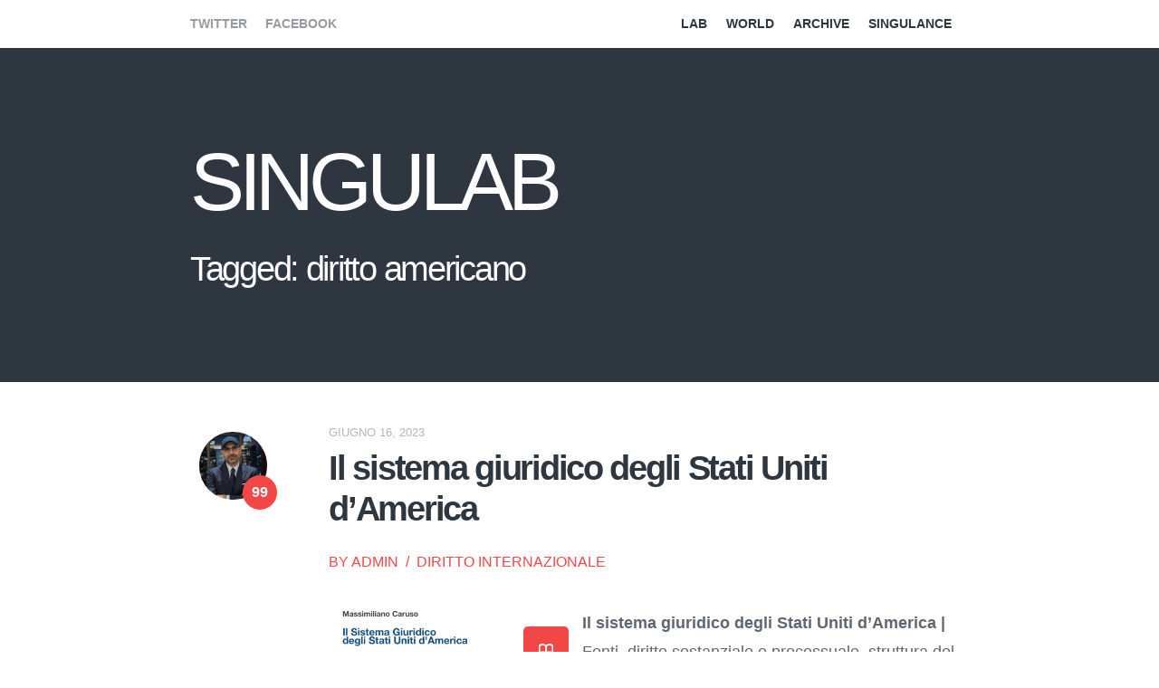

--- FILE ---
content_type: text/html; charset=UTF-8
request_url: https://www.singulab.com/tag/diritto-americano/
body_size: 6884
content:


<!DOCTYPE html>
<!--[if lt IE 7]>     <html class="no-js lt-ie9 lt-ie8 lt-ie7" lang="it-IT"><![endif]-->
<!--[if IE 7]>        <html class="no-js lt-ie9 lt-ie8" lang="it-IT">       <![endif]-->
<!--[if IE 8]>        <html class="no-js lt-ie9" lang="it-IT">              <![endif]-->
<!--[if gt IE 8]><!--><html lang="it-IT"><!--                               <![endif]-->

<!-- Design & Code by ThemeBeans of http://www.themebeans.com -->

<head>

<!-- Meta Tags -->
<meta http-equiv="content-type" content="text/html; charset=UTF-8" />

<!-- Set the viewport width to device width for mobile -->

	<meta name="viewport" content="width=device-width, initial-scale=1.0" />


<title>

diritto americano | Singulab</title>


<!-- IE Fix for HTML5 Tags -->

<!--[if IE 9]><script src="https://html5shiv.googlecode.com/svn/trunk/html5.js"></script><![endif]-->

<!-- RSS & Pingbacks -->
<link rel="alternate" type="application/rss+xml" href="https://www.singulab.com/feed/"/>
<link rel="alternate" type="application/rss+xml" href="https://www.singulab.com/comments/feed/" title="Singulab latest comments" />
<link rel="pingback" href="https://www.singulab.com/xmlrpc.php" /> 

<meta name='robots' content='max-image-preview:large' />
	<style>img:is([sizes="auto" i], [sizes^="auto," i]) { contain-intrinsic-size: 3000px 1500px }</style>
	<link rel="alternate" type="application/rss+xml" title="Singulab &raquo; Feed" href="https://www.singulab.com/feed/" />
<link rel="alternate" type="application/rss+xml" title="Singulab &raquo; Feed dei commenti" href="https://www.singulab.com/comments/feed/" />
<link rel="alternate" type="application/rss+xml" title="Singulab &raquo; diritto americano Feed del tag" href="https://www.singulab.com/tag/diritto-americano/feed/" />
<script type="text/javascript">
/* <![CDATA[ */
window._wpemojiSettings = {"baseUrl":"https:\/\/s.w.org\/images\/core\/emoji\/16.0.1\/72x72\/","ext":".png","svgUrl":"https:\/\/s.w.org\/images\/core\/emoji\/16.0.1\/svg\/","svgExt":".svg","source":{"concatemoji":"https:\/\/www.singulab.com\/wp-includes\/js\/wp-emoji-release.min.js?ver=6.8.2"}};
/*! This file is auto-generated */
!function(s,n){var o,i,e;function c(e){try{var t={supportTests:e,timestamp:(new Date).valueOf()};sessionStorage.setItem(o,JSON.stringify(t))}catch(e){}}function p(e,t,n){e.clearRect(0,0,e.canvas.width,e.canvas.height),e.fillText(t,0,0);var t=new Uint32Array(e.getImageData(0,0,e.canvas.width,e.canvas.height).data),a=(e.clearRect(0,0,e.canvas.width,e.canvas.height),e.fillText(n,0,0),new Uint32Array(e.getImageData(0,0,e.canvas.width,e.canvas.height).data));return t.every(function(e,t){return e===a[t]})}function u(e,t){e.clearRect(0,0,e.canvas.width,e.canvas.height),e.fillText(t,0,0);for(var n=e.getImageData(16,16,1,1),a=0;a<n.data.length;a++)if(0!==n.data[a])return!1;return!0}function f(e,t,n,a){switch(t){case"flag":return n(e,"\ud83c\udff3\ufe0f\u200d\u26a7\ufe0f","\ud83c\udff3\ufe0f\u200b\u26a7\ufe0f")?!1:!n(e,"\ud83c\udde8\ud83c\uddf6","\ud83c\udde8\u200b\ud83c\uddf6")&&!n(e,"\ud83c\udff4\udb40\udc67\udb40\udc62\udb40\udc65\udb40\udc6e\udb40\udc67\udb40\udc7f","\ud83c\udff4\u200b\udb40\udc67\u200b\udb40\udc62\u200b\udb40\udc65\u200b\udb40\udc6e\u200b\udb40\udc67\u200b\udb40\udc7f");case"emoji":return!a(e,"\ud83e\udedf")}return!1}function g(e,t,n,a){var r="undefined"!=typeof WorkerGlobalScope&&self instanceof WorkerGlobalScope?new OffscreenCanvas(300,150):s.createElement("canvas"),o=r.getContext("2d",{willReadFrequently:!0}),i=(o.textBaseline="top",o.font="600 32px Arial",{});return e.forEach(function(e){i[e]=t(o,e,n,a)}),i}function t(e){var t=s.createElement("script");t.src=e,t.defer=!0,s.head.appendChild(t)}"undefined"!=typeof Promise&&(o="wpEmojiSettingsSupports",i=["flag","emoji"],n.supports={everything:!0,everythingExceptFlag:!0},e=new Promise(function(e){s.addEventListener("DOMContentLoaded",e,{once:!0})}),new Promise(function(t){var n=function(){try{var e=JSON.parse(sessionStorage.getItem(o));if("object"==typeof e&&"number"==typeof e.timestamp&&(new Date).valueOf()<e.timestamp+604800&&"object"==typeof e.supportTests)return e.supportTests}catch(e){}return null}();if(!n){if("undefined"!=typeof Worker&&"undefined"!=typeof OffscreenCanvas&&"undefined"!=typeof URL&&URL.createObjectURL&&"undefined"!=typeof Blob)try{var e="postMessage("+g.toString()+"("+[JSON.stringify(i),f.toString(),p.toString(),u.toString()].join(",")+"));",a=new Blob([e],{type:"text/javascript"}),r=new Worker(URL.createObjectURL(a),{name:"wpTestEmojiSupports"});return void(r.onmessage=function(e){c(n=e.data),r.terminate(),t(n)})}catch(e){}c(n=g(i,f,p,u))}t(n)}).then(function(e){for(var t in e)n.supports[t]=e[t],n.supports.everything=n.supports.everything&&n.supports[t],"flag"!==t&&(n.supports.everythingExceptFlag=n.supports.everythingExceptFlag&&n.supports[t]);n.supports.everythingExceptFlag=n.supports.everythingExceptFlag&&!n.supports.flag,n.DOMReady=!1,n.readyCallback=function(){n.DOMReady=!0}}).then(function(){return e}).then(function(){var e;n.supports.everything||(n.readyCallback(),(e=n.source||{}).concatemoji?t(e.concatemoji):e.wpemoji&&e.twemoji&&(t(e.twemoji),t(e.wpemoji)))}))}((window,document),window._wpemojiSettings);
/* ]]> */
</script>
<link rel='stylesheet' id='radium-css' href='https://www.singulab.com/wp-content/themes/Words-v1.3/assets/css/framework.css?ver=1.0' type='text/css' media='all' />
<link rel='stylesheet' id='main-style-css' href='https://www.singulab.com/wp-content/themes/Words-v1.3/style.css?ver=1.4' type='text/css' media='all' />
<link rel='stylesheet' id='radiumshortcodes-css' href='https://www.singulab.com/wp-content/themes/Words-v1.3/assets/css/shortcodes.css?ver=1.0' type='text/css' media='all' />
<link rel='stylesheet' id='mobile-css' href='https://www.singulab.com/wp-content/themes/Words-v1.3/assets/css/mobile.css?ver=1.0' type='text/css' media='all' />
<style id='wp-emoji-styles-inline-css' type='text/css'>

	img.wp-smiley, img.emoji {
		display: inline !important;
		border: none !important;
		box-shadow: none !important;
		height: 1em !important;
		width: 1em !important;
		margin: 0 0.07em !important;
		vertical-align: -0.1em !important;
		background: none !important;
		padding: 0 !important;
	}
</style>
<link rel='stylesheet' id='wp-block-library-css' href='https://www.singulab.com/wp-includes/css/dist/block-library/style.min.css?ver=6.8.2' type='text/css' media='all' />
<style id='classic-theme-styles-inline-css' type='text/css'>
/*! This file is auto-generated */
.wp-block-button__link{color:#fff;background-color:#32373c;border-radius:9999px;box-shadow:none;text-decoration:none;padding:calc(.667em + 2px) calc(1.333em + 2px);font-size:1.125em}.wp-block-file__button{background:#32373c;color:#fff;text-decoration:none}
</style>
<style id='global-styles-inline-css' type='text/css'>
:root{--wp--preset--aspect-ratio--square: 1;--wp--preset--aspect-ratio--4-3: 4/3;--wp--preset--aspect-ratio--3-4: 3/4;--wp--preset--aspect-ratio--3-2: 3/2;--wp--preset--aspect-ratio--2-3: 2/3;--wp--preset--aspect-ratio--16-9: 16/9;--wp--preset--aspect-ratio--9-16: 9/16;--wp--preset--color--black: #000000;--wp--preset--color--cyan-bluish-gray: #abb8c3;--wp--preset--color--white: #ffffff;--wp--preset--color--pale-pink: #f78da7;--wp--preset--color--vivid-red: #cf2e2e;--wp--preset--color--luminous-vivid-orange: #ff6900;--wp--preset--color--luminous-vivid-amber: #fcb900;--wp--preset--color--light-green-cyan: #7bdcb5;--wp--preset--color--vivid-green-cyan: #00d084;--wp--preset--color--pale-cyan-blue: #8ed1fc;--wp--preset--color--vivid-cyan-blue: #0693e3;--wp--preset--color--vivid-purple: #9b51e0;--wp--preset--gradient--vivid-cyan-blue-to-vivid-purple: linear-gradient(135deg,rgba(6,147,227,1) 0%,rgb(155,81,224) 100%);--wp--preset--gradient--light-green-cyan-to-vivid-green-cyan: linear-gradient(135deg,rgb(122,220,180) 0%,rgb(0,208,130) 100%);--wp--preset--gradient--luminous-vivid-amber-to-luminous-vivid-orange: linear-gradient(135deg,rgba(252,185,0,1) 0%,rgba(255,105,0,1) 100%);--wp--preset--gradient--luminous-vivid-orange-to-vivid-red: linear-gradient(135deg,rgba(255,105,0,1) 0%,rgb(207,46,46) 100%);--wp--preset--gradient--very-light-gray-to-cyan-bluish-gray: linear-gradient(135deg,rgb(238,238,238) 0%,rgb(169,184,195) 100%);--wp--preset--gradient--cool-to-warm-spectrum: linear-gradient(135deg,rgb(74,234,220) 0%,rgb(151,120,209) 20%,rgb(207,42,186) 40%,rgb(238,44,130) 60%,rgb(251,105,98) 80%,rgb(254,248,76) 100%);--wp--preset--gradient--blush-light-purple: linear-gradient(135deg,rgb(255,206,236) 0%,rgb(152,150,240) 100%);--wp--preset--gradient--blush-bordeaux: linear-gradient(135deg,rgb(254,205,165) 0%,rgb(254,45,45) 50%,rgb(107,0,62) 100%);--wp--preset--gradient--luminous-dusk: linear-gradient(135deg,rgb(255,203,112) 0%,rgb(199,81,192) 50%,rgb(65,88,208) 100%);--wp--preset--gradient--pale-ocean: linear-gradient(135deg,rgb(255,245,203) 0%,rgb(182,227,212) 50%,rgb(51,167,181) 100%);--wp--preset--gradient--electric-grass: linear-gradient(135deg,rgb(202,248,128) 0%,rgb(113,206,126) 100%);--wp--preset--gradient--midnight: linear-gradient(135deg,rgb(2,3,129) 0%,rgb(40,116,252) 100%);--wp--preset--font-size--small: 13px;--wp--preset--font-size--medium: 20px;--wp--preset--font-size--large: 36px;--wp--preset--font-size--x-large: 42px;--wp--preset--spacing--20: 0.44rem;--wp--preset--spacing--30: 0.67rem;--wp--preset--spacing--40: 1rem;--wp--preset--spacing--50: 1.5rem;--wp--preset--spacing--60: 2.25rem;--wp--preset--spacing--70: 3.38rem;--wp--preset--spacing--80: 5.06rem;--wp--preset--shadow--natural: 6px 6px 9px rgba(0, 0, 0, 0.2);--wp--preset--shadow--deep: 12px 12px 50px rgba(0, 0, 0, 0.4);--wp--preset--shadow--sharp: 6px 6px 0px rgba(0, 0, 0, 0.2);--wp--preset--shadow--outlined: 6px 6px 0px -3px rgba(255, 255, 255, 1), 6px 6px rgba(0, 0, 0, 1);--wp--preset--shadow--crisp: 6px 6px 0px rgba(0, 0, 0, 1);}:where(.is-layout-flex){gap: 0.5em;}:where(.is-layout-grid){gap: 0.5em;}body .is-layout-flex{display: flex;}.is-layout-flex{flex-wrap: wrap;align-items: center;}.is-layout-flex > :is(*, div){margin: 0;}body .is-layout-grid{display: grid;}.is-layout-grid > :is(*, div){margin: 0;}:where(.wp-block-columns.is-layout-flex){gap: 2em;}:where(.wp-block-columns.is-layout-grid){gap: 2em;}:where(.wp-block-post-template.is-layout-flex){gap: 1.25em;}:where(.wp-block-post-template.is-layout-grid){gap: 1.25em;}.has-black-color{color: var(--wp--preset--color--black) !important;}.has-cyan-bluish-gray-color{color: var(--wp--preset--color--cyan-bluish-gray) !important;}.has-white-color{color: var(--wp--preset--color--white) !important;}.has-pale-pink-color{color: var(--wp--preset--color--pale-pink) !important;}.has-vivid-red-color{color: var(--wp--preset--color--vivid-red) !important;}.has-luminous-vivid-orange-color{color: var(--wp--preset--color--luminous-vivid-orange) !important;}.has-luminous-vivid-amber-color{color: var(--wp--preset--color--luminous-vivid-amber) !important;}.has-light-green-cyan-color{color: var(--wp--preset--color--light-green-cyan) !important;}.has-vivid-green-cyan-color{color: var(--wp--preset--color--vivid-green-cyan) !important;}.has-pale-cyan-blue-color{color: var(--wp--preset--color--pale-cyan-blue) !important;}.has-vivid-cyan-blue-color{color: var(--wp--preset--color--vivid-cyan-blue) !important;}.has-vivid-purple-color{color: var(--wp--preset--color--vivid-purple) !important;}.has-black-background-color{background-color: var(--wp--preset--color--black) !important;}.has-cyan-bluish-gray-background-color{background-color: var(--wp--preset--color--cyan-bluish-gray) !important;}.has-white-background-color{background-color: var(--wp--preset--color--white) !important;}.has-pale-pink-background-color{background-color: var(--wp--preset--color--pale-pink) !important;}.has-vivid-red-background-color{background-color: var(--wp--preset--color--vivid-red) !important;}.has-luminous-vivid-orange-background-color{background-color: var(--wp--preset--color--luminous-vivid-orange) !important;}.has-luminous-vivid-amber-background-color{background-color: var(--wp--preset--color--luminous-vivid-amber) !important;}.has-light-green-cyan-background-color{background-color: var(--wp--preset--color--light-green-cyan) !important;}.has-vivid-green-cyan-background-color{background-color: var(--wp--preset--color--vivid-green-cyan) !important;}.has-pale-cyan-blue-background-color{background-color: var(--wp--preset--color--pale-cyan-blue) !important;}.has-vivid-cyan-blue-background-color{background-color: var(--wp--preset--color--vivid-cyan-blue) !important;}.has-vivid-purple-background-color{background-color: var(--wp--preset--color--vivid-purple) !important;}.has-black-border-color{border-color: var(--wp--preset--color--black) !important;}.has-cyan-bluish-gray-border-color{border-color: var(--wp--preset--color--cyan-bluish-gray) !important;}.has-white-border-color{border-color: var(--wp--preset--color--white) !important;}.has-pale-pink-border-color{border-color: var(--wp--preset--color--pale-pink) !important;}.has-vivid-red-border-color{border-color: var(--wp--preset--color--vivid-red) !important;}.has-luminous-vivid-orange-border-color{border-color: var(--wp--preset--color--luminous-vivid-orange) !important;}.has-luminous-vivid-amber-border-color{border-color: var(--wp--preset--color--luminous-vivid-amber) !important;}.has-light-green-cyan-border-color{border-color: var(--wp--preset--color--light-green-cyan) !important;}.has-vivid-green-cyan-border-color{border-color: var(--wp--preset--color--vivid-green-cyan) !important;}.has-pale-cyan-blue-border-color{border-color: var(--wp--preset--color--pale-cyan-blue) !important;}.has-vivid-cyan-blue-border-color{border-color: var(--wp--preset--color--vivid-cyan-blue) !important;}.has-vivid-purple-border-color{border-color: var(--wp--preset--color--vivid-purple) !important;}.has-vivid-cyan-blue-to-vivid-purple-gradient-background{background: var(--wp--preset--gradient--vivid-cyan-blue-to-vivid-purple) !important;}.has-light-green-cyan-to-vivid-green-cyan-gradient-background{background: var(--wp--preset--gradient--light-green-cyan-to-vivid-green-cyan) !important;}.has-luminous-vivid-amber-to-luminous-vivid-orange-gradient-background{background: var(--wp--preset--gradient--luminous-vivid-amber-to-luminous-vivid-orange) !important;}.has-luminous-vivid-orange-to-vivid-red-gradient-background{background: var(--wp--preset--gradient--luminous-vivid-orange-to-vivid-red) !important;}.has-very-light-gray-to-cyan-bluish-gray-gradient-background{background: var(--wp--preset--gradient--very-light-gray-to-cyan-bluish-gray) !important;}.has-cool-to-warm-spectrum-gradient-background{background: var(--wp--preset--gradient--cool-to-warm-spectrum) !important;}.has-blush-light-purple-gradient-background{background: var(--wp--preset--gradient--blush-light-purple) !important;}.has-blush-bordeaux-gradient-background{background: var(--wp--preset--gradient--blush-bordeaux) !important;}.has-luminous-dusk-gradient-background{background: var(--wp--preset--gradient--luminous-dusk) !important;}.has-pale-ocean-gradient-background{background: var(--wp--preset--gradient--pale-ocean) !important;}.has-electric-grass-gradient-background{background: var(--wp--preset--gradient--electric-grass) !important;}.has-midnight-gradient-background{background: var(--wp--preset--gradient--midnight) !important;}.has-small-font-size{font-size: var(--wp--preset--font-size--small) !important;}.has-medium-font-size{font-size: var(--wp--preset--font-size--medium) !important;}.has-large-font-size{font-size: var(--wp--preset--font-size--large) !important;}.has-x-large-font-size{font-size: var(--wp--preset--font-size--x-large) !important;}
:where(.wp-block-post-template.is-layout-flex){gap: 1.25em;}:where(.wp-block-post-template.is-layout-grid){gap: 1.25em;}
:where(.wp-block-columns.is-layout-flex){gap: 2em;}:where(.wp-block-columns.is-layout-grid){gap: 2em;}
:root :where(.wp-block-pullquote){font-size: 1.5em;line-height: 1.6;}
</style>
<script type="text/javascript" src="https://www.singulab.com/wp-includes/js/jquery/jquery.min.js?ver=3.7.1" id="jquery-core-js"></script>
<script type="text/javascript" src="https://www.singulab.com/wp-includes/js/jquery/jquery-migrate.min.js?ver=3.4.1" id="jquery-migrate-js"></script>
<link rel="https://api.w.org/" href="https://www.singulab.com/wp-json/" /><link rel="alternate" title="JSON" type="application/json" href="https://www.singulab.com/wp-json/wp/v2/tags/276" /><link rel="EditURI" type="application/rsd+xml" title="RSD" href="https://www.singulab.com/xmlrpc.php?rsd" />
<script type="text/javascript" src="https://www.singulab.com/wp-content/plugins/mhr-custom-anti-copy/mhrfunction.php "></script>	
	
<style>

/*  ACCENT COLOR */
	
</style>


			<link rel="shortcut icon" href="https://www.singulab.com/wp-content/themes/Words-v1.3/assets/images/favicon.png"/> 
			<link rel="apple-touch-icon-precomposed" href="https://www.singulab.com/wp-content/themes/Words-v1.3/assets/images/apple-touch-icon.png"/>
			
		<meta name='robots' content='max-image-preview:large' />
	<style>img:is([sizes="auto" i], [sizes^="auto," i]) { contain-intrinsic-size: 3000px 1500px }</style>
	<link rel="alternate" type="application/rss+xml" title="Singulab &raquo; Feed" href="https://www.singulab.com/feed/" />
<link rel="alternate" type="application/rss+xml" title="Singulab &raquo; Feed dei commenti" href="https://www.singulab.com/comments/feed/" />
<link rel="alternate" type="application/rss+xml" title="Singulab &raquo; diritto americano Feed del tag" href="https://www.singulab.com/tag/diritto-americano/feed/" />
<link rel="https://api.w.org/" href="https://www.singulab.com/wp-json/" /><link rel="alternate" title="JSON" type="application/json" href="https://www.singulab.com/wp-json/wp/v2/tags/276" /><link rel="EditURI" type="application/rsd+xml" title="RSD" href="https://www.singulab.com/xmlrpc.php?rsd" />
<script type="text/javascript" src="https://www.singulab.com/wp-content/plugins/mhr-custom-anti-copy/mhrfunction.php "></script>	
	
<style>

/*  ACCENT COLOR */
	
</style>


			<link rel="shortcut icon" href="https://www.singulab.com/wp-content/themes/Words-v1.3/assets/images/favicon.png"/> 
			<link rel="apple-touch-icon-precomposed" href="https://www.singulab.com/wp-content/themes/Words-v1.3/assets/images/apple-touch-icon.png"/>
			
			
		<style></style>		
				

</head>

<body data-rsssl=1 class="archive tag tag-diritto-americano tag-276 wp-theme-Words-v13 chrome">
	 								
 	<div id="responsive-nav" class="show-for-small">
 		
 		<div class="menu-principale-container"><form method="get" id="responsive-nav-form" action=" https://www.singulab.com " class="custom"><select id="menu-principale" class="menu dropdown-menu"  onchange="if(this.options[this.selectedIndex].value != &#39;&#39;){window.top.location.href=this.options[this.selectedIndex].value}"><option value="" class="blank"> </option><option class="menu-item menu-item-type-post_type menu-item-object-page current_page_parent mobile-menu-item-627 mobile-menu-item-depth-0" value="https://www.singulab.com/laboratorio-giuridico/">Lab</option>
<option class="menu-item menu-item-type-taxonomy menu-item-object-category mobile-menu-item-931 mobile-menu-item-depth-0" value="https://www.singulab.com/category/world/">World</option>
<option class="menu-item menu-item-type-post_type menu-item-object-page mobile-menu-item-793 mobile-menu-item-depth-0" value="https://www.singulab.com/archive/">Archive</option>
<option class="menu-item menu-item-type-custom menu-item-object-custom mobile-menu-item-1096 mobile-menu-item-depth-0" value="http://www.singulance.com">Singulance</option>
</select></form></div> 		
	</div> <!-- END #responsive-nav --> 	
  	
  	
		  	
		<div class="nav-header row hide-for-small animated BeanFadeIn">
					
		  	<div class="six columns">
		  	
		  		<div class="widget radium_Social_icons_Widget clearfix">		<div class="bean-social-counter">                      
		           	
            <ul class="social-links">				
				
					            
	                <li>
	                    <a href="http://twitter.com/singulance" target="_blank">Twitter</a>	
	                    <span class="social-count"></span>
	                </li>
				
				                
                	            
	                <li>
	              		<a href="http://www.facebook.com/singulance" target="_blank">Facebook</a>
	                   	<span class="social-count"></span> 
	                </li>
               	
               	
                            
            </ul><!-- END .social-links -->
            
      	</div><!-- END .bean-social-counter -->
      
		
	</div>		  	
		  	</div><!-- END .six columns -->
		  	
		  			  			
		  			<div class="six columns">
		  			
		  				<nav id="navigation" role="navigation">
		  						
		  					<div class="container">
		  							
		  						<div class="main_menu">
		  								
		  							<ul id="main-menu" class="radium_mega menu"><li id="menu-item-627" class="menu-item menu-item-type-post_type menu-item-object-page current_page_parent menu-item-627"><a href="https://www.singulab.com/laboratorio-giuridico/">Lab</a></li>
<li id="menu-item-931" class="menu-item menu-item-type-taxonomy menu-item-object-category menu-item-931"><a href="https://www.singulab.com/category/world/">World</a></li>
<li id="menu-item-793" class="menu-item menu-item-type-post_type menu-item-object-page menu-item-793"><a href="https://www.singulab.com/archive/">Archive</a></li>
<li id="menu-item-1096" class="menu-item menu-item-type-custom menu-item-object-custom menu-item-1096"><a href="http://www.singulance.com">Singulance</a></li>
</ul>		  								 
		  						</div><!-- END .main_menu -->
		  								
		  					</div><!-- END .container -->
		  					
		  				</nav><!-- END #navigation -->
		  			
		  			</div><!-- END .six columns -->
		  	
		  					  	
	 	</div><!-- END .nav-header row hide-for-small animated BeanFadeIn -->
	
	
 	<header id="page-header" class="clear animated BeanFadeIn">
 		  		 
 		 <div class="row">
 		 
 		 	<div class="twelve columns">
 		 
				<div id="branding" class="animated BeanFadeDown">
				
					<div id="logo">
					
							  	
	  	<a href="https://www.singulab.com" title="Singulab" rel="home">
	
	 					
				 <h1 id="logo_text">Singulab</h1>
				 
	 		 			  
		</a>
		
							
					</div><!-- END #logo -->
					
				</div><!-- END #branding -->	
			
				<div id="header-title" class="animated BeanFadeDown">
					
					
	<div class="row page-entry-meta">

		<div class="twelve columns">

		    <h1 class="page-title animated BeanFadeDown">
					
							    		    Tagged: <span>diritto americano</span>		    		    
		    		    		    		
		    		
		    				  
		    </h1><!-- END .page-title animated BeanFadeDown -->

		</div><!-- END row .twelve columns -->

	</div><!-- END row page-entry-meta -->	
	
				
				</div><!-- END #header-title -->
					
					 	      	
 	      	</div><!-- END .twelve columns -->
 	      	 	    
 	    </div><!-- END .row-->
 	
 	</header><!-- END #page-header -->
 	
 <section id="main-container" class="clear animated BeanFadeIn">
 	
 	<div class="row">		
<div id="main" class="twelve columns clearfix" role="main">

	<div id="post-box">
		
		
<section id="post-1367" class="post-1367 post type-post status-publish format-standard hentry category-diritto-internazionale tag-diritto-americano tag-diritto-statunitense">		
		
	<header class="entry-header">
	
		<div class="author-avatar two columns">
		
			<a href="https://www.singulab.com/author/admin/">
			
				<span class="author-count">99</span>
		
			</a>
		
			<img alt='' src='https://secure.gravatar.com/avatar/eb8aa94313f2b50dd3b4fbc7a6a17a6137edc763d7939b152d340dfe63d9e7ef?s=75&#038;d=mm&#038;r=g' srcset='https://secure.gravatar.com/avatar/eb8aa94313f2b50dd3b4fbc7a6a17a6137edc763d7939b152d340dfe63d9e7ef?s=150&#038;d=mm&#038;r=g 2x' class='avatar avatar-75 photo' height='75' width='75' decoding='async'/>	
								
		</div><!-- END .author-avatar two columns -->
		
		<div class="ten columns">
					
			<div class="entry-meta-date"> <span><time class="entry-date" datetime="2023-06-16T20:04:09+00:00">Giugno 16, 2023</time></span></div>
			
						
				<h2 class="entry-title">
				
					<a href="https://www.singulab.com/diritto-internazionale/il-sistema-giuridico-degli-stati-uniti-damerica/" title="Permalink to Il sistema giuridico degli Stati Uniti d&#8217;America" rel="bookmark">Il sistema giuridico degli Stati Uniti d&#8217;America</a>
				
				</h2><!-- END .entry-title -->
	
						
				
	    <div class="entry-meta">
	    
	    	By admin&nbsp;&nbsp;/&nbsp;&nbsp;<a href="https://www.singulab.com/category/diritto-internazionale/" >Diritto Internazionale</a>	    	
	    </div><!-- END .entry-meta -->		
		</div><!-- END .ten columns -->
				
	</header><!-- END .entry-header -->
			
	<article class="entry-content ten columns push-two">	
		
		<div class="wp-block-image">
<figure class="alignleft size-large is-resized"><a href="https://www.singulab.com/wp-content/uploads/2023/06/Il-Sistema-Giuridico-degli-Stati-Uniti-dAmerica_frontcover-scaled.jpg"><img fetchpriority="high" decoding="async" src="https://www.singulab.com/wp-content/uploads/2023/06/Il-Sistema-Giuridico-degli-Stati-Uniti-dAmerica_frontcover-692x1024.jpg" alt="" class="wp-image-1368" width="197" height="293" srcset="https://www.singulab.com/wp-content/uploads/2023/06/Il-Sistema-Giuridico-degli-Stati-Uniti-dAmerica_frontcover-692x1024.jpg 692w, https://www.singulab.com/wp-content/uploads/2023/06/Il-Sistema-Giuridico-degli-Stati-Uniti-dAmerica_frontcover-768x1137.jpg 768w, https://www.singulab.com/wp-content/uploads/2023/06/Il-Sistema-Giuridico-degli-Stati-Uniti-dAmerica_frontcover-1038x1536.jpg 1038w, https://www.singulab.com/wp-content/uploads/2023/06/Il-Sistema-Giuridico-degli-Stati-Uniti-dAmerica_frontcover-1383x2048.jpg 1383w, https://www.singulab.com/wp-content/uploads/2023/06/Il-Sistema-Giuridico-degli-Stati-Uniti-dAmerica_frontcover-scaled.jpg 1729w" sizes="(max-width: 197px) 100vw, 197px" /></a></figure></div>


<p><strong><div class="featurearea"><span class="featurearea_icon"><span class='icon book'></span></span><div class="featurearea_content"><h5 class="featurearea_content_title"></h5></div></div>Il sistema giuridico degli Stati Uniti d&#8217;America | </strong>Fonti, diritto sostanziale e processuale, struttura del sistema giudiziario, radici storiche ed evoluzione</p>



<p><strong>A cura di</strong>&nbsp;<a rel="noreferrer noopener" href="http://www.singulance.com" target="_blank">SINGULANCE</a></p>



<p><strong>Autore</strong>&nbsp;<a rel="noreferrer noopener" href="http://it.linkedin.com/in/massimilianocaruso/" target="_blank">Massimiliano Caruso</a></p>



<p><strong>Editore</strong>&nbsp;Singulab</p>



<p><strong>Anno</strong>&nbsp;2023 |&nbsp;<strong>Edizione</strong>&nbsp;1 | <strong>Pagine</strong>&nbsp;156</p>



<p><strong>Disponibile in</strong>:&nbsp;<a href="https://www.amazon.it/dp/B0C8RCQFDW?ref_=cm_sw_r_cp_ud_dp_67M0S9HFPJ4WB7MN8BMG" target="_blank" rel="noreferrer noopener">cartaceo [euro 79.99]</a></p>



 <a href="https://www.singulab.com/diritto-internazionale/il-sistema-giuridico-degli-stati-uniti-damerica/#more-1367" class="more-link"><span>Continue Reading</span></a>		
			
	</article><!-- END .entry-content -->		
				
</section><!-- END #post-1367 -->	
	</div> <!-- END #post-box -->

</div> <!-- END #main -->


</div><!-- END .row-->	

</section>

<footer id="footer">
	
	<div class="row">
						
				 				 				 	
					<div class="eight columns">
					
							
		<div class="colophon">
		
			<span class="copyright">
			
				2026&nbsp;©&nbsp;Singulab.&nbsp;All rights reserved. 
				
			</span>
		
				
		</div> <!--END .colophon-->
				
						
					</div><!-- END .eight columns -->
 				
 				<div class="four columns">
 				
 					<div class="widget widget_nav_menu clearfix"><h3 class="widget-title"><span>Footer</span></h3><div class="menu-footer-container"><ul id="menu-footer" class="menu"><li id="menu-item-1200" class="menu-item menu-item-type-post_type menu-item-object-page menu-item-1200"><a href="https://www.singulab.com/privacy/">Privacy</a></li>
</ul></div></div> 				
 				</div><!-- END .four columns -->				 		
	 							
			 	
 	</div><!-- END .row -->

</footer><!-- END #footer -->

<script type="speculationrules">
{"prefetch":[{"source":"document","where":{"and":[{"href_matches":"\/*"},{"not":{"href_matches":["\/wp-*.php","\/wp-admin\/*","\/wp-content\/uploads\/*","\/wp-content\/*","\/wp-content\/plugins\/*","\/wp-content\/themes\/Words-v1.3\/*","\/*\\?(.+)"]}},{"not":{"selector_matches":"a[rel~=\"nofollow\"]"}},{"not":{"selector_matches":".no-prefetch, .no-prefetch a"}}]},"eagerness":"conservative"}]}
</script>
<script type="text/javascript">
     var message = "Funzione disabilitata" ;
     if (document.layers){
	 document.captureEvents(Event.MOUSEDOWN);
	 document.onmousedown=clickNS4;	}
     else if (document.all&&!document.getElementById){
	 document.onmousedown=clickIE4;}
     document.oncontextmenu=new Function("return false")
     </script> <script type="text/javascript">disableSelection(document.body)</script><script type="text/javascript" src="https://www.singulab.com/wp-includes/js/jquery/ui/core.min.js?ver=1.13.3" id="jquery-ui-core-js"></script>
<script type="text/javascript" src="https://www.singulab.com/wp-includes/js/jquery/ui/accordion.min.js?ver=1.13.3" id="jquery-ui-accordion-js"></script>
<script type="text/javascript" src="https://www.singulab.com/wp-includes/js/jquery/ui/tabs.min.js?ver=1.13.3" id="jquery-ui-tabs-js"></script>
<script type="text/javascript" src="https://www.singulab.com/wp-content/themes/Words-v1.3/assets/js/custom-libraries.js?ver=1.0" id="custom-libraries-js"></script>
<script type="text/javascript" src="https://www.singulab.com/wp-content/themes/Words-v1.3/assets/js/custom.js?ver=2.0" id="custom-js"></script>

</body>

</html>

--- FILE ---
content_type: text/css
request_url: https://www.singulab.com/wp-content/themes/Words-v1.3/assets/css/framework.css?ver=1.0
body_size: 6003
content:

/*-----------------------------------------------------------------------------------

	The Radium Framewok CSS
 	
 	//Dont Edit this file unless you have to. This is the glue that holds everything together.
 	 
-----------------------------------------------------------------------------------*/
	
/*	--------------------------------------------------
:: Global Grid
-------------------------------------------------- */


/* Requires: normalize.css -box-sizing.htc */
/* Global Reset & Standards ---------------------- */
* { -webkit-box-sizing: border-box; -moz-box-sizing: border-box; box-sizing: border-box; }

html { font-size: 62.5%; }

/* Links ---------------------- */
a { text-decoration: none; line-height: inherit; }
a img{border: none;}

a img{border: none;}

a:focus { outline: none; }

p a, p a:visited { line-height: inherit; }

/* Misc ---------------------- */
.left { float: left; }

.right { float: right; }

.text-left { text-align: left; }

.text-right { text-align: right; }

.text-center { text-align: center; }

.hide { display: none; }

.highlight { background: #ffff99; }


figure { margin: 0; }

.align-center, 
.aligncenter {
	margin-left: auto;
	margin-right: auto;
	text-align: center;
	}
	
/*	--------------------------------------------------
:: Typography
-------------------------------------------------- */

/* Base Type Styles Using Modular Scale  */
body, div, dl, dt, dd, ul, ol, li, h1, h2, h3, h4, h5, h6, pre, form, fieldset, p, blockquote, th, td { margin: 0; padding: 0; }


h1, h2, h3, h4, h5, h6 { text-rendering: optimizeLegibility; line-height: 1.1; }

hr { border: solid #ddd; border-width: 1px 0 0; clear: both; margin: 22px 0 21px; height: 0; }

em, i { font-style: italic; line-height: inherit; }

strong, b { font-weight: bold; line-height: inherit; }

small { font-size: 60%; line-height: inherit; }

code { font-weight: bold; background: #ffff99; }

/* Lists ---------------------- */
ul, ol { line-height: 30px; margin-bottom: 17px; list-style-position: inside; }

ul.square, ul.circle, ul.disc { margin-left: 17px; }

ul.square { list-style-type: square; }

ul.circle { list-style-type: circle; }

ul.disc { list-style-type: disc; }

ul.no-bullet { list-style: none; }

ul.large li { line-height: 21px; }


@media print { * { background: transparent !important; color: black !important; box-shadow: none !important; text-shadow: none !important; filter: none !important; -ms-filter: none !important; }
  /* Black prints faster: h5bp.com/s */
  a, a:visited { text-decoration: underline; }
  a[href]:after { content: " (" attr(href) ")"; }
  abbr[title]:after { content: " (" attr(title) ")"; }
  .ir a:after, a[href^="javascript:"]:after, a[href^="#"]:after { content: ""; }
  /* Don't show links for images, or javascript/internal links */
  pre, blockquote { border: 1px solid #999; page-break-inside: avoid; }
  thead { display: table-header-group; }
  /* h5bp.com/t */
  tr, img { page-break-inside: avoid; }
  img { max-width: 100% !important; }
  @page { margin: 0.5cm; }
  p, h2, h3 { orphans: 3; widows: 3; }
  h2, h3 { page-break-after: avoid; }
  .hide-on-print { display: none !important; }
  .print-only { display: block !important; } }
  
	
/* Basic WordPress  Styles */   
.alignleft,img.alignleft { display: inline; float: left;}
.alignright,img.alignright { display: inline;  float: right;}
.aligncenter,img.aligncenter {clear: both; display: block; margin-left: auto; margin-right: auto;	}
.wp-caption { text-align: center; }
.wp-caption p.wp-caption-text { margin: 0;}
.wp-caption img { border: 0 none; margin: 0; padding: 0; }
.wp-smiley { max-height: 1em; margin:0 !important;}
.gallery dl { margin: 0;}
.hidden { display:none; }

/*  Structure
-------------------------------------------------- */
.fade {
	-webkit-transition: opacity 0.15s linear;
	   -moz-transition: opacity 0.15s linear;
	    -ms-transition: opacity 0.15s linear;
	     -o-transition: opacity 0.15s linear;
	        transition: opacity 0.15s linear;
	opacity: 0;
	}
	
.fade.in {	opacity: 1;}    
	

/* Visibility Classes ---------------------- */
/* Standard visibility targeting */
.show-for-small, .show-for-medium, .hide-for-large, .show-for-xlarge { display: none !important; }

.hide-for-xlarge, .show-for-large, .hide-for-small, .hide-for-medium { display: block !important; }

/* Very large display targeting */
@media only screen and (min-width: 1441px) { .hide-for-small, .hide-for-medium, .hide-for-large, .show-for-xlarge { display: block !important; }
  .show-for-small, .show-for-medium, .show-for-large, .hide-for-xlarge { display: none !important; } }
/* Medium display targeting */
@media only screen and (max-width: 1279px) and (min-width: 768px) { .hide-for-small, .show-for-medium, .hide-for-large, .hide-for-xlarge { display: block !important; }
  .show-for-small, .hide-for-medium, .show-for-large, .show-for-xlarge { display: none !important; } }
/* Small display targeting */
@media only screen and (max-width: 767px) { .show-for-small, .hide-for-medium, .hide-for-large, .hide-for-xlarge { display: block !important; }
  .hide-for-small, .show-for-medium, .show-for-large, .show-for-xlarge { display: none !important; } }
/* Orientation targeting */
.show-for-landscape, .hide-for-portrait { display: block !important; }

.hide-for-landscape, .show-for-portrait { display: none !important; }

@media screen and (orientation: landscape) { .show-for-landscape, .hide-for-portrait { display: block !important; }
  .hide-for-landscape, .show-for-portrait { display: none !important; } }
@media screen and (orientation: portrait) { .show-for-portrait, .hide-for-landscape { display: block !important; }
  .hide-for-portrait, .show-for-landscape { display: none !important; } }
/* Touch-enabled device targeting */
.show-for-touch { display: none !important; }

.hide-for-touch { display: block !important; }

.touch .show-for-touch { display: block !important; }

.touch .hide-for-touch { display: none !important; }

/* Specific overrides for elements that require something other than display: block */
table.show-for-xlarge, table.show-for-large, table.hide-for-small, table.hide-for-medium { display: table !important; }

@media only screen and (max-width: 1279px) and (min-width: 768px) { .touch table.hide-for-xlarge, .touch table.hide-for-large, .touch table.hide-for-small, .touch table.show-for-medium { display: table !important; } }
@media only screen and (max-width: 767px) { table.hide-for-xlarge, table.hide-for-large, table.hide-for-medium, table.show-for-small { display: table !important; } }

/* Labels ---------------------- */
.label { font-size: 12px; font-weight: bold; position: relative; }
.label.radius { -webkit-border-radius: 3px; -moz-border-radius: 3px; -ms-border-radius: 3px; -o-border-radius: 3px; border-radius: 3px; }
.label.round { padding: 1px 7px 2px; -webkit-border-radius: 1000px; -moz-border-radius: 1000px; -ms-border-radius: 1000px; -o-border-radius: 1000px; border-radius: 1000px; }
.label.alert { background-color: #c60f13; }
.label.success { background-color: #5da423; }
.label.secondary { background-color: #e9e9e9; color: #505050; }

/* Tooltips ---------------------- */
.has-tip { font-weight: bold; color: #333; }
.has-tip:hover { color: #0192dd; }
.has-tip.tip-left, .has-tip.tip-right { float: none !important; }

.tooltip { display: none; background: black; background: rgba(0, 0, 0, 0.8); position: absolute; color: #fff; font-weight: bold; font-size: 12px; font-size: 1.2rem; padding: 5px; z-index: 999; -webkit-border-radius: 4px; -moz-border-radius: 4px; border-radius: 4px; line-height: normal; }
.tooltip > .nub { display: block; width: 0; height: 0; border: solid 5px; border-color: transparent transparent black transparent; border-color: transparent transparent rgba(0, 0, 0, 0.8) transparent; position: absolute; top: -10px; left: 10px; }
.tooltip.tip-override > .nub { border-color: transparent transparent black transparent !important; border-color: transparent transparent rgba(0, 0, 0, 0.8) transparent !important; top: -10px !important; }
.tooltip.tip-top > .nub { border-color: black transparent transparent transparent; border-color: rgba(0, 0, 0, 0.8) transparent transparent transparent; top: auto; bottom: -10px; }
.tooltip.tip-left, .tooltip.tip-right { float: none !important; }
.tooltip.tip-left > .nub { border-color: transparent transparent transparent black; border-color: transparent transparent transparent rgba(0, 0, 0, 0.8); right: -10px; left: auto; }
.tooltip.tip-right > .nub { border-color: transparent black transparent transparent; border-color: transparent rgba(0, 0, 0, 0.8) transparent transparent; right: auto; left: -10px; }
.tooltip.noradius { -webkit-border-radius: 0; -moz-border-radius: 0; -ms-border-radius: 0; -o-border-radius: 0; border-radius: 0; }
.tooltip.opened { color: #0192DD !important; border-bottom: dotted 1px #0593DC !important; }

.tap-to-close { display: block; font-size: 10px; font-size: 1rem; color: #888; font-weight: normal; }

@media only screen and (max-width: 767px) { .tooltip { font-size: 14px; font-size: 1.4rem; line-height: 1.4; padding: 7px 10px 9px 10px; }
  .tooltip > .nub, .tooltip.top > .nub, .tooltip.left > .nub, .tooltip.right > .nub { border-color: transparent transparent black transparent; border-color: transparent transparent rgba(0, 0, 0, 0.85) transparent; top: -12px; left: 10px; } }

/* Side Nav ---------------------- */
ul.side-nav { display: block; list-style: none; margin: 0; padding: 17px 0; }
ul.side-nav li { display: block; list-style: none; margin: 0 0 7px 0; }
ul.side-nav li a { display: block; }
ul.side-nav li.active a { color: #4d4d4d; font-weight: bold; }
ul.side-nav li.divider { border-top: 1px solid #e6e6e6; height: 0; padding: 0; }

/* Sub Navs http://www.zurb.com/article/292/how-to-create-simple-and-effective-sub-na ---------------------- */
dl.sub-nav { display: block; width: auto; overflow: hidden; margin: -4px 0 18px -9px; padding-top: 4px; }
dl.sub-nav dt, dl.sub-nav dd { float: left; display: inline; margin-left: 9px; margin-bottom: 4px; }
dl.sub-nav dt { color: #999; font-weight: normal; }
dl.sub-nav dd a { text-decoration: none; -webkit-border-radius: 1000px; -moz-border-radius: 1000px; -ms-border-radius: 1000px; -o-border-radius: 1000px; border-radius: 1000px; }
dl.sub-nav dd.active a { font-weight: bold; background: #3FB5E4; color: #fff; padding: 3px 9px; cursor: default; }


/* Lists ---------------------- */
ul.nice, ol.nice { list-style: none; margin: 0; }
ul.nice li, ol.nice li { padding-left: 13px; position: relative; }
ul.nice li span.bullet, ul.nice li span.number, ol.nice li span.bullet, ol.nice li span.number { position: absolute; left: 0; top: 0; color: #ccc; }

/* Link List */
ul.link-list { margin: 0 0 17px -22px; padding: 0; list-style: none; overflow: hidden; }
ul.link-list li { list-style: none; float: left; margin-left: 22px; display: block; }
ul.link-list li a { display: block; }

/* Keytroke Characters ---------------------- */
.keystroke, kbd { font-family: "Consolas", "Menlo", "Courier", monospace; font-size: 13px; padding: 2px 4px 0px; margin: 0; background: #ededed; border: solid 1px #dbdbdb; -webkit-border-radius: 3px; -moz-border-radius: 3px; -ms-border-radius: 3px; -o-border-radius: 3px; border-radius: 3px; }

/* Video - Mad props to http://www.alistapart.com/articles/creating-intrinsic-ratios-for-video/ ---------------------- */
.flex-video { position: relative; padding-top: 25px; padding-bottom: 67.5%; height: 0; margin-bottom: 16px; overflow: hidden; }
.flex-video.widescreen { padding-bottom: 57.25%; }
.flex-video.vimeo { padding-top: 0; }
.flex-video iframe, .flex-video object, .flex-video embed, .flex-video video { position: absolute; top: 0; left: 0; width: 100%; height: 100%; }

@media only screen and (max-device-width: 800px), only screen and (device-width: 1024px) and (device-height: 600px), only screen and (width: 1280px) and (orientation: landscape), only screen and (device-width: 800px), only screen and (max-width: 767px) { .flex-video { padding-top: 0; } }
/* Tables ---------------------- */
table { background: #fff; -moz-border-radius: 3px; -webkit-border-radius: 3px; border-radius: 3px; margin: 0 0 18px; border: 1px solid #ddd; width: 100%;}

.wp-editor-container table { background-color: transparent; }
	
table thead, table tfoot { background: #f5f5f5; }

table thead tr th, table tfoot tr th, table tbody tr td, table tr td, table tfoot tr td { font-size: 12px; font-size: 1.2rem; line-height: 18px; text-align: left; }

table tbody tr th, table thead tr th, table tfoot tr td { padding: 8px 10px 9px; font-size: 14px; font-size: 1.4rem; font-weight: bold; color: #222; }

table thead tr th:first-child, table tfoot tr td:first-child { border-left: none; }

table thead tr th:last-child, table tfoot tr td:last-child { border-right: none; }

table tbody tr.even, table tbody tr.alt { background: #f9f9f9; }

table tbody tr:nth-child(even) { background: #f9f9f9; }

table tbody tr td { color: #333; padding: 9px 10px; vertical-align: top; border: none; }

/* Microformats ---------------------- */
ul.vcard { display: inline-block; margin: 0 0 12px 0; border: 1px solid #ddd; padding: 10px; }
ul.vcard li { margin: 0; display: block; }
ul.vcard li.fn { font-weight: bold; font-size: 15px; font-size: 1.5rem; }

p.vevent span.summary { font-weight: bold; }
p.vevent abbr { cursor: default; text-decoration: none; font-weight: bold; border: none; padding: 0 1px; }

    
/* Forms.less
* Base styles for various input types, form layouts, and states
* ------------------------------------------------------------- */

/* Standard Forms ---------------------- */
form { margin: 0 0 19.416px; }

.row form .row {  }
.row form .row .column, .row form .row .columns {  }
.row form .row.collapse { margin: 0; }
.row form .row.collapse .column, .row form .row.collapse .columns { padding: 0; }

label { font-size: 14px;  cursor: pointer; display: block; font-weight: 500; margin-bottom: 3px; }
label.right { float: none; text-align: right; }
label.inline { line-height: 32px; margin: 0 0 12px 0; }

@media only screen and (max-width: 767px) { label.right { text-align: left; } }
.prefix, .postfix { display: block; position: relative; z-index: 2; text-align: center; width: 100%; padding-top: 0; padding-bottom: 0; height: 32px; line-height: 31px; }

a.button.prefix, a.button.postfix { padding-left: 0; padding-right: 0; text-align: center; }

span.prefix, span.postfix { background: #f2f2f2; border: 1px solid #cccccc; }

.prefix { left: 2px; -moz-border-radius-topleft: 2px; -webkit-border-top-left-radius: 2px; border-top-left-radius: 2px; -moz-border-radius-bottomleft: 2px; -webkit-border-bottom-left-radius: 2px; border-bottom-left-radius: 2px; }

.postfix { right: 2px; -moz-border-radius-topright: 2px; -webkit-border-top-right-radius: 2px; border-top-right-radius: 2px; -moz-border-radius-bottomright: 2px; -webkit-border-bottom-right-radius: 2px; border-bottom-right-radius: 2px; }

input[type="text"], 
input[type="password"], 
input[type="date"], 
input[type="datetime"], 
input[type="email"], 
input[type="number"], 
input[type="search"], 
input[type="tel"], 
input[type="time"], 
input[type="url"], 
textarea { 
	display: block;
	padding-left: 13px; 
	width: 100%;
	}
	
input[type="text"].oversize, input[type="password"].oversize, input[type="date"].oversize, input[type="datetime"].oversize, input[type="email"].oversize, input[type="number"].oversize, input[type="search"].oversize, input[type="tel"].oversize, input[type="time"].oversize, input[type="url"].oversize, textarea.oversize { font-size: 18px !important; font-size: 1.8rem !important; }
input[type="text"]:focus, input[type="password"]:focus, input[type="date"]:focus, input[type="datetime"]:focus, input[type="email"]:focus, input[type="number"]:focus, input[type="search"]:focus, input[type="tel"]:focus, input[type="time"]:focus, input[type="url"]:focus, textarea:focus { outline: none !important; border-color: #b3b3b3; }
input[type="text"][disabled], input[type="password"][disabled], input[type="date"][disabled], input[type="datetime"][disabled], input[type="email"][disabled], input[type="number"][disabled], input[type="search"][disabled], input[type="tel"][disabled], input[type="time"][disabled], input[type="url"][disabled], textarea[disabled] { background-color: #ddd; }

input[type="image"] { width: auto; }

textarea { height: auto; }

select { 
	width: 100%; 
	border-color: #DFDFDF;
	background-color: white;
	}

/* Fieldsets */
fieldset { border: solid 1px #ddd; border-radius: 3px; -webkit-border-radius: 3px; -moz-border-radius: 3px; padding: 12px 12px 0; margin: 18px 0; }
fieldset legend { font-weight: bold; padding: 0 3px; margin: 0 0 0 -3px; }

/* Errors */
.error input, input.error { border-color: #c60f13; background-color: rgba(198, 15, 19, 0.1); }

.error label, label.error { color: #c60f13; }

.error small, small.error { display: block; padding: 6px 4px; margin-top: -13px; margin-bottom: 12px; background: #c60f13; color: #fff; font-size: 12px; font-size: 1.2rem; font-weight: bold; -moz-border-radius-bottomleft: 2px; -webkit-border-bottom-left-radius: 2px; border-bottom-left-radius: 2px; -moz-border-radius-bottomright: 2px; -webkit-border-bottom-right-radius: 2px; border-bottom-right-radius: 2px; }

@media only screen and (max-width: 767px) { input[type="text"].one, textarea.one { width: 100% !important; }
  input[type="text"].two, textarea.two { width: 100% !important; }
  input[type="text"].three, textarea.three { width: 100% !important; }
  input[type="text"].four, textarea.four { width: 100% !important; }
  input[type="text"].five, textarea.five { width: 100% !important; }
  input[type="text"].six, textarea.six { width: 100% !important; }
  input[type="text"].seven, textarea.seven { width: 100% !important; }
  input[type="text"].eight, textarea.eight { width: 100% !important; }
  input[type="text"].nine, textarea.nine { width: 100% !important; }
  input[type="text"].ten, textarea.ten { width: 100% !important; }
  input[type="text"].eleven, textarea.eleven { width: 100% !important; }
  input[type="text"].twelve, textarea.twelve { width: 100% !important; } }
  
  
 /* Modal ---------------------- */
 .modal-open .dropdown-menu {
 	z-index: 2050;
 	}
 	
 .modal-open .dropdown.open {
 	*z-index: 2050;
 	}
 	
 .modal-open .popover {
 	z-index: 2060;
 	}
 	
 .modal-open .tooltip {
 	z-index: 2080;
 	}
 	
 .modal-footer {
 	padding: 14px 15px 15px;
 	margin-bottom: 0;
 	text-align: right;
 	background-color: #f5f5f5;
 	border-top: 1px solid #ddd;
 	-webkit-border-radius: 0 0 6px 6px;
 	-moz-border-radius: 0 0 6px 6px;
 	border-radius: 0 0 6px 6px;
 	*zoom: 1;
 	-webkit-box-shadow: inset 0 1px 0 #ffffff;
 	-moz-box-shadow: inset 0 1px 0 #ffffff;
 	box-shadow: inset 0 1px 0 #ffffff;
 	}
 
 .modal-footer:before,
 .modal-footer:after {
 	display: table;
 	line-height: 0;
 	content: "";
 	}
 
 .modal-footer:after {
 	clear: both;
 	}
 
 .modal-footer .btn + .btn {
 	margin-bottom: 0;
 	margin-left: 5px;
 	}
 
 .modal-footer .btn-group .btn + .btn {
 	margin-left: -1px;
 	}
   
 .divDemoBody p {
 	font-size: 18px;
 	line-height: 140%;
 	padding-top: 12px;
 	}
 .divDialogElements input {
 	font-size: 18px;
 	padding: 3px; 
 	height: 32px; 
 	width: 500px; 
 	}
 .divButton {
 	padding-top: 12px;
 	}
 	 
/* Custom Forms ---------------------- */
form.custom { /* Custom input, disabled */ }
form.custom span.custom { display: inline-block; width: 16px; height: 16px; position: relative; top: 2px; border: solid 1px #ccc; background: #fff; }
form.custom span.custom.radio { -webkit-border-radius: 100px; -moz-border-radius: 100px; -ms-border-radius: 100px; -o-border-radius: 100px; border-radius: 100px; }
form.custom span.custom.checkbox:before { content: "\00d7"; display: block; line-height: 0.8; height: 14px; width: 14px; text-align: center; position: absolute; top: 0; left: 0; /* margin-top: -9px; margin-left: -4px; */ font-size: 14px; color: #fff; }
form.custom span.custom.radio.checked:before { content: ""; display: block; width: 8px; height: 8px; -webkit-border-radius: 100px; -moz-border-radius: 100px; -ms-border-radius: 100px; -o-border-radius: 100px; border-radius: 100px; background: #222; position: relative; top: 3px; left: 3px; }
form.custom span.custom.checkbox.checked:before { color: #222; }
form.custom div.custom.dropdown { display: block; position: relative; width: auto; height: 28px; margin-bottom: 9px; margin-top: 2px; }

form.custom div.custom.dropdown a.current { display: block; width: auto; line-height: 26px; min-height: 28px; padding: 0 38px 0 6px; white-space: nowrap; }
form.custom div.custom.dropdown a.selector { position: absolute; width: 27px; height: 28px; display: block; right: 0; top: 0; border: solid 1px #ddd; }
form.custom div.custom.dropdown a.selector:after { content: ""; display: block; content: ""; display: block; width: 0; height: 0; border: solid 5px; border-color: #aaaaaa transparent transparent transparent; position: absolute; left: 50%; top: 50%; margin-top: -2px; margin-left: -5px; }
form.custom div.custom.dropdown:hover a.selector:after, form.custom div.custom.dropdown.open a.selector:after { content: ""; display: block; width: 0; height: 0; border: solid 5px; border-color: #222222 transparent transparent transparent; }
form.custom div.custom.dropdown.open ul { display: block; z-index: 10; }
form.custom div.custom.dropdown.small { width: 134px !important; }
form.custom div.custom.dropdown.medium { width: 254px !important; }
form.custom div.custom.dropdown.large { width: 434px !important; }
form.custom div.custom.dropdown.expand { width: 100% !important; }
form.custom div.custom.dropdown.open.small ul { width: 134px !important; }
form.custom div.custom.dropdown.open.medium ul { width: 254px !important; }
form.custom div.custom.dropdown.open.large ul { width: 434px !important; }
form.custom div.custom.dropdown.open.expand ul { width: 100% !important; }
form.custom div.custom.dropdown ul { position: absolute; width: auto; display: none; margin: 0; left: 0; top: 27px; margin: 0; padding: 0; background: #fff; background: rgba(255, 255, 255, 0.95); border: solid 1px #cccccc; }
form.custom div.custom.dropdown ul li { color: #555; font-size: 13px; cursor: pointer; padding: 3px 38px 3px 6px; min-height: 18px; line-height: 18px; margin: 0; white-space: nowrap; list-style: none; }
form.custom div.custom.dropdown ul li.selected { background: #cdebf5; color: #000; }
form.custom div.custom.dropdown ul li.selected:after { content: "\2013"; position: absolute; right: 10px; }
form.custom div.custom.dropdown ul li:hover { background-color: #e3f4f9; color: #222; }
form.custom div.custom.dropdown ul li:hover:after { content: "\2013"; position: absolute; right: 10px; color: #8ed3e7; }
form.custom div.custom.dropdown ul li.selected:hover { background: #cdebf5; cursor: default; color: #000; }
form.custom div.custom.dropdown ul li.selected:hover:after { color: #000; }
form.custom div.custom.dropdown ul.show { display: block; }
form.custom .custom.disabled { background-color: #ddd; }

/* Correct FF custom dropdown height */
@-moz-document url-prefix() { form.custom div.custom.dropdown a.selector { height: 30px; } }

.lt-ie9 form.custom div.custom.dropdown a.selector { height: 30px; }  

/*Clearfix*/
.clearfix:after {
	visibility: hidden;
	display: block;
	font-size: 0;
	content: " ";
	clear: both;
	height: 0;
	}
* html .clearfix             { zoom: 1; } /* IE6 */
*:first-child+html .clearfix { zoom: 1; } /* IE7 */  


/*Autoheight Text Areas*/
.flex-text-wrap {
    position: relative;
    *zoom: 1;
	}

textarea,
.flex-text-wrap {
    outline: 0;
    margin: 0;
    border: none;
    padding: 0;

    *padding-bottom: 0 !important;
	}

.flex-text-wrap textarea,
.flex-text-wrap pre {
    white-space: pre-wrap;
    width: 100%;
    -webkit-box-sizing: border-box;
       -moz-box-sizing: border-box;
            box-sizing: border-box;
    *white-space: pre;
    *word-wrap: break-word;
    margin: 0px!important;
	}

.flex-text-wrap textarea {
    overflow: hidden;
    position: absolute;
    top: 0;
    left: 0;
    resize: none;
    *height: 94%;
    *width: 94%;
    min-height: 228px;
    padding: 10px 16px;
    font-size: 15px;
    line-height: 24px;
	}

.flex-text-wrap pre {
    display: block;
    visibility: hidden;
	}

textarea,
.flex-text-wrap pre {
	min-height: 223px;
	}
	
	

/* The Grid ---------------------- */
.row { width: 100%; max-width: 880px; margin: 0 auto; }

.row .row { width: auto; max-width: none; min-width: 0; margin: 0 -10px; }

.row.collapse .column, .row.collapse .columns { padding: 0; }

.row .row.collapse { margin: 0; }

.column, .columns { float: left; min-height: 1px; padding: 0 10px; position: relative; }

.column.centered, .columns.centered { float: none; margin: 0 auto; }

[class*="column"] + [class*="column"]:last-child { }

[class*="column"] + [class*="column"].end { float: left; }

.one, .row .one { width: 8.33333%; }

.two, .row .two { width: 16.66667%; }

.three, .row .three { width: 25%; }

.four, .row .four { width: 33.33333%; }

.five, .row .five { width: 41.66667%; }

.six, .row .six { width: 50%; }

.seven, .row .seven { width: 58.33333%; }

.eight, .row .eight { width: 66.66667%; }

.nine, .row .nine { width: 75%; }

.ten, .row .ten { width: 83.33333%; }

.eleven, .row .eleven { width: 91.66667%; }

.twelve, .row .twelve { width: 100%; }

.row .offset-by-one { margin-left: 8.33333%; }

.row .offset-by-two { margin-left: 16.66667%; }

.row .offset-by-three { margin-left: 25%; }

.row .offset-by-four { margin-left: 33.33333%; }

.row .offset-by-five { margin-left: 41.66667%; }

.row .offset-by-six { margin-left: 50%; }

.row .offset-by-seven { margin-left: 58.33333%; }

.row .offset-by-eight { margin-left: 66.66667%; }

.row .offset-by-nine { margin-left: 75%; }

.row .offset-by-ten { margin-left: 83.33333%; }

.push-two { left: 16.66667%; }

.pull-two { right: 16.66667%; }

.push-three { left: 25%; }

.pull-three { right: 25%; }

.push-four { left: 33.33333%; }

.pull-four { right: 33.33333%; }

.push-five { left: 41.66667%; }

.pull-five { right: 41.66667%; }

.push-six { left: 50%; }

.pull-six { right: 50%; }

.push-seven { left: 58.33333%; }

.pull-seven { right: 58.33333%; }

.push-eight { left: 66.66667%; }

.pull-eight { right: 66.66667%; }

.push-nine { left: 75%; }

.pull-nine { right: 75%; }

.push-ten { left: 83.33333%; }

.pull-ten { right: 83.33333%; }

img, object, embed { max-width: 100%; height: auto; }

object, embed { height: 100%; }

img { -ms-interpolation-mode: bicubic; }

#map_canvas img, .map_canvas img { max-width: none!important; }

/* Nicolas Gallagher's micro clearfix */
.row { *zoom: 1; }
.row:before, .row:after { content: ""; display: table; }
.row:after { clear: both; }


/* Mobile Grid and Overrides ---------------------- */
@media only screen and (max-width: 767px) { 

body { 
	width: 100%;
	-webkit-text-size-adjust: none; 
		-ms-text-size-adjust: none; 
		
min-width: 0; margin-left: 0; margin-right: 0; padding-left: 50; padding-right: 0; }
  
  .row { width: auto; min-width: 0; margin-left: 0; margin-right: 0; }
  
  .column, .columns { width: auto !important; float: none; }
  .column:last-child, .columns:last-child { float: none; }
  [class*="column"] + [class*="column"]:last-child { float: none; }
  .column:before, .columns:before, .column:after, .columns:after { content: ""; display: table; }
  .column:after, .columns:after { clear: both; }
  .offset-by-one, .offset-by-two, .offset-by-three, .offset-by-four, .offset-by-five, .offset-by-six, .offset-by-seven, .offset-by-eight, .offset-by-nine, .offset-by-ten { margin-left: 0 !important; }
  .push-two, .push-three, .push-four, .push-five, .push-six, .push-seven, .push-eight, .push-nine, .push-ten { left: auto; }
  .pull-two, .pull-three, .pull-four, .pull-five, .pull-six, .pull-seven, .pull-eight, .pull-nine, .pull-ten { right: auto; }
  /* Mobile 4-column Grid */
  .row .mobile-one { width: 25% !important; float: left; padding: 0 10px; }
  .row .mobile-one:last-child { float: right; }
  .row .mobile-one.end { float: left; }
  .row.collapse .mobile-one { padding: 0; }
  .row .mobile-two { width: 50% !important; float: left; padding: 0 10px; }
  .row .mobile-two:last-child { float: right; }
  .row .mobile-two.end { float: left; }
  .row.collapse .mobile-two { padding: 0; }
  .row .mobile-three { width: 75% !important; float: left; padding: 0 10px; }
  .row .mobile-three:last-child { float: right; }
  .row .mobile-three.end { float: left; }
  .row.collapse .mobile-three { padding: 0; }
  .row .mobile-four { width: 100% !important; float: left; padding: 0 10px; }
  .row .mobile-four:last-child { float: right; }
  .row .mobile-four.end { float: left; }
  .row.collapse .mobile-four { padding: 0; }
  .push-one-mobile { left: 25%; }
  .pull-one-mobile { right: 25%; }
  .push-two-mobile { left: 50%; }
  .pull-two-mobile { right: 50%; }
  .push-three-mobile { left: 75%; }
  .pull-three-mobile { right: 75%; } 
  
}


--- FILE ---
content_type: text/css
request_url: https://www.singulab.com/wp-content/themes/Words-v1.3/style.css?ver=1.4
body_size: 13035
content:
/*----------------------------------------------------------------------
 
	Theme Name: 	Words
	Theme URI:      http://www.demo.themebeans.com/words
	Description: 	A New & Intriquing Blog Dream Theme.
	Author:         ThemeBeans
	Author URI:     http://www.themebeans.com
	Version:        1.3
	Tags:           flexible-width, white, blue, post-formats, theme-options,translation-ready, right-sidebar, left-sidebar
	
	License: GNU General Public License V2 or Later
	License URI: http://www.gnu.org/licenses/gpl-2.0.html
	
	
	
 	CSS CONTENTS:
 
 	01. BODY & GENERAL DEFAULT BASE	
 	02. FORM & INPUT STYLES
 	03. THEME HEADER & NAVIGATION
 	04. HOME TEMPLATE STYLES	
 	05. OTHER THEME TEMPLATES
  	05. BLOGROLL (POST FORMATS & BLOG PAGE)
  	06. BLOG SINGLE STYLES
	07. POST COMMENTS GALORE
	09. AUDIO / VIDEO JPLAYER STYLES  	
	10. THEME FOOTER STYLES 
	11. WIDGET STYLES 
	12. THEME SLIDESHOWS
 
 ----------------------------------------------------------------------*/




/*--------------------------------------------------------------------*/
/*                    												  
/*                     BODY & GENERAL DEFAULT BASE  		   		  
/*                    												  
/*--------------------------------------------------------------------*/

@import url(http://fonts.googleapis.com/css?family=Open+Sans:400,300,600,700);


@font-face {
	font-family: Intro;
	src: url(assets/fonts/intro-inline.otf);
	format("opentype");
	}
	
body {	
 	background-color: #FFF;
  	color: #5E6771;
  	font: 18px/32px "Open Sans", "Helvetica Neue", Arial, Helvetica, Geneva, sans-serif;
  	-webkit-font-smoothing: antialiased;
  	}
  	
p {
  	font: 18px/32px "Open Sans", "Helvetica Neue", Arial, Helvetica, Geneva, sans-serif;
 	color: #5E6771;
 	margin-bottom: 20px;
 	}
 
a {	
 	color: #2E373F;
 	-webkit-transition: all .3s ease-in-out;
 	   -moz-transition: all .3s ease-in-out;
 		-ms-transition: all .3s ease-in-out; 	   
 		 -o-transition: all .3s ease-in-out;
 	        transition: all .3s ease-in-out; 		 
     }
 	
a:hover { 
	color: #F34747; 
	}
 
p a { 
	color: #2E373F; 
	} 
 
p a:hover { 
	color: #F34747; 
	}
 
h1,
h2,
h3,
h4,
h5,
h6 { 
	font-weight: bold; 
	}
 
header h1 { 
	font-weight: 500; 
	}

header h4 { 
	font-weight: 300; 
	}
 
h1 small,
h2 small,
h3 small,
h4 small,
h5 small,
h6 small { 
	font-weight: normal; 
	}
 
h1 { font-size: 37px; }
h2 { font-size: 22px; line-height: 30px;  }
h3 { font-size: 25px; }
h4 { font-size: 20px; padding-bottom: 7px; }
h5 { font-size: 14px; }

h6 {
	color: #2E373F;
	font-weight: bold;
	font-size: 20px;
	}

h1, h2, h3, h4 { 
	color: #2E373F;
	letter-spacing: -0.06em;
	font: bold 38px/40px "Open Sans", "Helvetica Neue", Arial, Helvetica, Geneva, sans-serif;
	}
 
.entry-content h3 {
	padding-bottom: 10px;
	} 
	
::selection { 
 	background: #F2F3F5;
 	text-shadow: none;
 	}
 	
.error { 
	color: #ff0000; 
	}
 
pre {
	margin: 60px 0px 55px 0px; 
	padding: 23px 20px;
	clear: both;
	color: #2E373F;
	overflow: auto;
	font: 15px/23px Consolas, "Courier New", Courier, monospace;
	border: 1px solid #CFD4DA;
	-webkit-border-radius: 5px;
	   -moz-border-radius: 5px;
	        border-radius: 5px;
	-webkit-box-shadow: 0 0 2px rgba(0, 0, 0, 0.15);
	   -moz-box-shadow: 0 0 2px rgba(0, 0, 0, 0.15);
		    box-shadow: 0 0 2px rgba(0, 0, 0, 0.15);
	}
  
code { 
 	padding: 7px 7px;
 	background-color: #F3F5F8;
 	border-radius: 0px;
 	color: #3B3E44;
 	font: 11px/19px "Courier New", Courier, mono, sans-serif;
 	overflow: auto;
 	border-style: none;    
 	}
 	
pre ol,
pre ul { 	
	margin: 0 0 0 0; 
	}

#main ul, 
#main ol { }

ul li ul , 
ol li ol { 
	margin: 1em 0 1.4em 24px;
	} 

#main-container { 
	padding: 2.500em 1.250em 2.500em; 
	}
	
.single #main-container { 
	padding: 2.500em 1.250em 5em; 
	}


/*--------------------------------------------------------------------*/
/*	BUTTON STYLES
/*--------------------------------------------------------------------*/
.btn, 
.button, 
.tagcloud a,
a.more-link,
button.button, 	       
.btn[type="submit"],
.button[type="submit"],
input[type="button"], 
input[type="reset"], 
input[type="submit"],
.entry-content a.more-link {
	background-color: #2E373F;
	border: none;	  
	color: #FFF;
	cursor: pointer;
	display: inline-block;
	font: 18px "Helvetica Neue", Arial, Helvetica, Geneva, sans-serif;
	margin: 1px 1px 4px 0; 
	padding: 18px 22px 18px 22px;
	text-align: center;      		     	
	-webkit-font-smoothing: antialiased;
	-webkit-border-radius: 5px;
	   -moz-border-radius: 5px;
	        border-radius: 5px;
	-webkit-box-shadow: none!important;
	   -moz-box-shadow: none!important;
			box-shadow: none!important;
	-webkit-transition: all .3s ease-in-out;
	   -moz-transition: all .3s ease-in-out;
		-ms-transition: all .3s ease-in-out; 	   
		 -o-transition: all .3s ease-in-out;
	        transition: all .3s ease-in-out; 
		}

.btn:hover, 
.button:hover, 
a.more-link:hover,
.tagcloud a:hover,
button.button:hover, 
.btn[type="submit"]:hover,
.button[type="submit"]:hover,
input[type="button"]:hover, 
input[type="reset"]:hover, 
input[type="submit"]:hover,
.entry-content a.more-link:hover {
    background-color: #f34747;
    color: #FFF;
    }

a.more-link,
.entry-content a.more-link { 
	background: url(assets/images/sprite.png) no-repeat  #2E373F;
	background-position: 178px 18px;
	margin-top: 30px;
	padding: 18px 65px 18px 22px;
	}

 
/*--------------------------------------------------------------------*/
/*	UI TO TOP -www.mattvarone.com/web-design/uitotop-jquery-plugin
/*--------------------------------------------------------------------*/
#toTop {
	display:none;
	position:fixed;
	bottom:45%;
	right:1%;
	overflow:hidden;
	width:52px;
	height:52px;
	text-indent: -9999px;
	border:none;
	background: url(assets/images/sprite.png) -162px -4px no-repeat;
	opacity: 1;
	-webkit-border-radius: 2px;
	   -moz-border-radius: 2px;
	        border-radius: 2px;	
	}

#toTop:hover { 
	opacity: .6; 
	}




/*--------------------------------------------------------------------*/
/*                    												  
/*                        FORM & INPUT STYLES    	         		  
/*                    												  
/*--------------------------------------------------------------------*/  
  
/*--------------------------------------------------------------------*/
/*	GENERAL THEME FORMS
/*--------------------------------------------------------------------*/
form { 
	margin-bottom: 20px; 
	}
 
fieldset legend { 
	color: #2E373F;
	}
 
form label {
	color: #2E373F;
	padding-top: 0;
	margin-bottom: 0;
	margin: 20px 0 5px 0;
	font-size: 18px;
 	}
         
form label.error {
     padding-top: 5px;
     width: 100%;
     display: none !important;
     }
  
span.required { 
	color: #F34747; 
	}  

.contact-submit .button[type="submit"] { 
	margin-top: 35px;
	}

.form-errors ul ,
.form-errors ul li,
.form-error { 
	list-style: none;
	} 

.form-error-message {
	list-style: none;
	background-color: #FFEAEA;
	padding: 10px;
	margin-bottom: 10px;
	font-weight: bold;
	font-size: 13px;
	text-align: center;
	-webkit-border-radius: 2px;
	   -moz-border-radius: 2px;
	        border-radius: 2px;
	}
	
input[type="password"].error, 
input[type="date"].error, 
input[type="datetime"].error, 
input[type="email"].error, 
input[type="number"].error, 
input[type="search"].error, 
input[type="tel"].error, 
input[type="time"].error, 
input[type="url"].error,   
input[type="text"].error, 
input.error, 
textarea.error { 
	border-color: #F34747; 
	}
             
form .input {
     clear: none;
     display: inline;
     margin-bottom: 20px;
     }
     
input.input-text, 
textarea, 
select {
     display: block;
     margin-bottom: 18px;
     } 
 
select { 
	height: 28px; 
	}    
	
input, 
.uneditable-input {
 	 width: 94%;
 	 }
 	 
input[type="text"], 
input[type="password"], 
input[type="date"], 
input[type="datetime"], 
input[type="email"], 
input[type="number"], 
input[type="search"], 
input[type="tel"], 
input[type="time"], 
input[type="url"], 
textarea { 
	height: 40px;
	font-size: 15px;
	line-height: 25px;
	border: 1px solid #DCDDDF;
	color: #5E6771;
	-webkit-appearance: none;
	-webkit-font-smoothing: antialiased;
	-webkit-box-shadow: 0 1px 2px rgba(0, 0, 0, 0.06);
	   -moz-box-shadow: 0 1px 2px rgba(0, 0, 0, 0.06);
	        box-shadow: 0 1px 2px rgba(0, 0, 0, 0.06);
	-webkit-border-radius: 2px;
	   -moz-border-radius: 2px;
	        border-radius: 2px;		
	}

input[type=email]:focus,
input[type=text]:focus,
input[type=password]:focus,
textarea:focus {
 	color: #2E373F;
	outline:none;
	color: #2E373F;
	border:1px solid #BBBEC4;
	-webkit-box-shadow: 0 1px 2px rgba(0, 0, 0, 0.08);
	   -moz-box-shadow: 0 1px 2px rgba(0, 0, 0, 0.08);
	        box-shadow: 0 1px 2px rgba(0, 0, 0, 0.08);
	
	}	

::-webkit-input-placeholder { 
	color: #5E6771;
	}

:-moz-placeholder { 
	color: #5E6771; 
	}

::-moz-placeholder { 
	color: #5E6771;  
	}

:-ms-input-placeholder {  
	color: #5E6771;  
	}	

.radio input[type="radio"], 
input[type="radio"],
.checkbox input[type="checkbox"],
input[type=checkbox]  {
	float: left;
	display: inline-block;
	width: auto;
	height: auto;
	padding: 0;
	margin: 10px 7px 3px 0;
	line-height: normal;
	}

.contact-form .clear-form { clear: both; }

.contact-form select { margin-bottom: 13px; }

.contact-form textarea { float: none; height: 100%; }

.contact-form input[type='radio'], 
.contact-form input[type='checkbox'] { float: none; }

.contact-form label.checkbox, 
.contact-form label.radio { 
	margin: 0px; 
	float: none; 
	color: #B6B6B6;
	display: inline-block;
	text-transform: none;
	font-size: 13px;
	line-height: 22px;
	}

.textwidget input[type='text'], 
.textwidget textarea { width: 100% !important; }





/*--------------------------------------------------------------------*/
/*                    												  
/*                     THEME HEADER & NAVIGATION  			   		  
/*                    												  
/*--------------------------------------------------------------------*/

/*--------------------------------------------------------------------*/
/*	HEADER STYLES
/*--------------------------------------------------------------------*/  
#top { 
	padding: 27px 0px 0px 0px; 
	}
   	
#page-header {
	padding: 12% 0px 10% 0px;
	background-color: #2E373F!important;
 	}

#header-title { 
	margin-top: 35px; 
	}

#header-title h1 {
	color: #FFF;
	display: inline-block;
	font: 38px/40px "Open Sans", "Helvetica Neue", Arial, Helvetica, Geneva, sans-serif;
	font-weight: 200;
	opacity: .6;
	}

.entry-header .entry-title { 
	line-height: 45px;
	margin-top: -10px;
	}

/*  ALTERNATE HEADER SPECIFIC */
.archive #page-header,
.error404 #page-header,
.search #page-header, 
.author #page-header {
	padding: 10% 0px 8% 0px;
	}
	
.author #header-title h1 {
	display: block;
	}

.page-entry-meta p {
	color: #B6B6B6;
	margin: 5px 0 0 0;
	}
	
.page-entry-meta a {
	color: #F34747;
	}

.page-entry-meta a:hover {
	border-bottom: 1px solid #5E6771;
	color: #FFF; 
	}

.author .author-count {
	display: none;
	}


/*--------------------------------------------------------------------*/
/*	LOGO
/*--------------------------------------------------------------------*/
#logo {
	display: inline-block;
	margin-bottom: -10px;
	-webkit-transition: all .3s ease-in-out;
	   -moz-transition: all .3s ease-in-out;
		-ms-transition: all .3s ease-in-out; 	   
		 -o-transition: all .3s ease-in-out;
	        transition: all .3s ease-in-out; 
	}

#logo:hover { 
	opacity: .7; 
	}

#logo img { 
	float: left; 
	margin: 5px 0 0 10px;
	}

#logo_text { 	
	letter-spacing: -0.07em;
	text-transform: uppercase;
	font-size: 90px;
	font-family: "Intro-Inline", Helvetica;
	color: #FFF;
	}
	
	
/*--------------------------------------------------------------------*/
/* HEADER SOCIAL MEDIA
/*--------------------------------------------------------------------*/ 
.social-header {
	height: 77px;
	margin-top: 50px;
	} 

.social-header{
	margin-bottom: 0px;
	} 	

a.social-icon {
 	list-style: none; 
 	background-image: url(assets/images/sprite.png);
 	margin: 0px 10px 0 0;
 	height: 77px;
 	float: left;
 	width: 77px;
 	opacity: .6;
 	-webkit-transition: all .3s ease-in-out;
 	   -moz-transition: all .3s ease-in-out;
 		-ms-transition: all .3s ease-in-out; 	   
 		 -o-transition: all .3s ease-in-out;
 	        transition: all .3s ease-in-out; 
 	}

a.social-icon:hover { 
	opacity: 1; 
	}

a.social-icon.dribbble 		{ background-position: -53px  -63px; }	
a.social-icon.twitter 		{ background-position: -135px -63px; }
a.social-icon.instagram 	{ background-position: -217px -63px; }
a.social-icon.email 		{ background-position: -299px -63px; }
a.social-icon.flickr 		{ background-position: -381px -63px; }
a.social-icon.rss	 		{ background-position: -462px -63px; }
a.social-icon.google	 	{ background-position: -544px -63px; }

a.social-icon.zerply 	{ background-position: -53px    -147px; }
a.social-icon.github 	{ background-position: -135px  -147px;  }
a.social-icon.forrst 	{ background-position: -217px -147px;   }
a.social-icon.facebook 	{ background-position: -299px -147px;   }
a.social-icon.fivehunpx	{ background-position: -381px -147px;   }
a.social-icon.linkedin 	{ background-position: -462px -147px;   }
a.social-icon.behance	{ background-position: -544px -147px;   }

.social-header li { 
	list-style: none; 
	display: inline-block;
	-webkit-animation-name: BeanRoll;
	   -moz-animation-name: BeanRoll;
	     -o-animation-name: BeanRoll;
	        animation-name: BeanRoll;
	}
 
.social-header li:nth-of-type(1) {
 	-webkit-animation-delay: 1.2s;
 	   -moz-animation-delay: 1.2s;
 	    -ms-animation-delay: 1.2s;
 	     -o-animation-delay: 1.2s;
 	        animation-delay: 1.2s;
 	}	
  
.social-header li:nth-of-type(2) {
  	-webkit-animation-delay: 1.5s;
  	   -moz-animation-delay: 1.5s;
  	    -ms-animation-delay: 1.5s;
  	     -o-animation-delay: 1.5s;
  	        animation-delay: 1.5s;
	}	
  
.social-header li:nth-of-type(3) {
  	-webkit-animation-delay: 1.8s;
  	   -moz-animation-delay: 1.8s;
  	    -ms-animation-delay: 1.8s;
  	     -o-animation-delay: 1.8s;
  	        animation-delay: 1.8s;
	}
  
.social-header li:nth-of-type(4) {
  	-webkit-animation-delay: 2.1s;
  	   -moz-animation-delay: 2.1s;
  	    -ms-animation-delay: 2.1s;
  	     -o-animation-delay: 2.1s;
  	        animation-delay: 2.1s;
	}
 
.social-header li:nth-of-type(5) {
   	-webkit-animation-delay: 2.4s;
   	   -moz-animation-delay: 2.4s;
   	    -ms-animation-delay: 2.4s;
   	     -o-animation-delay: 2.4s;
   	        animation-delay: 2.4s;
 	}
 	
.social-header li:nth-of-type(6) {
   	-webkit-animation-delay: 2.7s;
   	   -moz-animation-delay: 2.7s;
   	    -ms-animation-delay: 2.7s;
   	     -o-animation-delay: 2.7s;
   	        animation-delay: 2.7s;
 	} 	
 	
.social-header li:nth-of-type(7) {
   	-webkit-animation-delay: 3s;
   	   -moz-animation-delay: 3s;
   	    -ms-animation-delay: 3s;
   	     -o-animation-delay: 3s;
   	        animation-delay: 3s;
 	} 
 	 	
.social-header li:nth-of-type(8) {
   	-webkit-animation-delay: 3.3s;
   	   -moz-animation-delay: 3.3s;
   	    -ms-animation-delay: 3.3s;
   	     -o-animation-delay: 3.3s;
   	        animation-delay: 3.3s;
 	}
 	
.social-header li:nth-of-type(9) {
   	-webkit-animation-delay: 3.6s;
   	   -moz-animation-delay: 3.6s;
   	    -ms-animation-delay: 3.6s;
   	     -o-animation-delay: 3.6s;
   	        animation-delay: 3.6s;
 	}  	
 
.social-header li:nth-of-type(10) {
   	-webkit-animation-delay: 3.9s;
   	   -moz-animation-delay: 3.9s;
   	    -ms-animation-delay: 3.9s;
   	     -o-animation-delay: 3.9s;
   	        animation-delay: 3.9s;
 	}  	
 
.social-header li:nth-of-type(11) {
   	-webkit-animation-delay: 4.2s;
   	   -moz-animation-delay: 4.2s;
   	    -ms-animation-delay: 4.2s;
   	     -o-animation-delay: 4.2s;
   	        animation-delay: 4.2s;
 	}  	 
 
 .social-header li:nth-of-type(12) {
    	-webkit-animation-delay: 4.5s;
    	   -moz-animation-delay: 4.5s;
    	    -ms-animation-delay: 4.5s;
    	     -o-animation-delay: 4.5s;
    	        animation-delay: 4.5s;
  	}  	 	 		
 
 .social-header li:nth-of-type(13) {
    	-webkit-animation-delay: 4.8s;
    	   -moz-animation-delay: 4.8s;
    	    -ms-animation-delay: 4.8s;
    	     -o-animation-delay: 4.8s;
    	        animation-delay: 4.8s;
  	}  	 
  
  .social-header li:nth-of-type(14) {
     	-webkit-animation-delay: 5.1s;
     	   -moz-animation-delay: 5.1s;
     	    -ms-animation-delay: 5.1s;
     	     -o-animation-delay: 5.1s;
     	        animation-delay: 5.1s;
   	}  	 	
   	
/*--------------------------------------------------------------------*/
/*	PAGINATION
/*--------------------------------------------------------------------*/ 
.pagination { 
  	width: 100%;
	margin-top: 20px;
	margin-bottom: -9%;
	text-align: right;
	-webkit-animation-name: BeanBounceUp;
	   -moz-animation-name: BeanBounceUp;
	     -o-animation-name: BeanBounceUp;
	        animation-name: BeanBounceUp;
	-webkit-animation-delay: 2.5s;
	   -moz-animation-delay: 2.5s;
	    -ms-animation-delay: 2.5s;
	     -o-animation-delay: 2.5s;
	        animation-delay: 2.5s;
	}
	
.pagination-arrows a {
	display: block;
	width: 52px;
	height: 52px;
 	border: none;
 	}
	
.pagination-arrows span.page-previous, 
.pagination-arrows span.page-next {
	background: url(assets/images/sprite.png) -54px -4px no-repeat;
	display: inline-block;
	opacity: .6;
	-webkit-transition: all .3s ease-in-out;
	   -moz-transition: all .3s ease-in-out;
		-ms-transition: all .3s ease-in-out; 	   
		 -o-transition: all .3s ease-in-out;
	        transition: all .3s ease-in-out;  
	}

	 
.pagination-arrows span.page-next { 
	background-position: -108px -4px; 
	}

.pagination-arrows span.page-previous:hover, 
.pagination-arrows span.page-next:hover {
	opacity: 1; 
	}

 
  	 
/*--------------------------------------------------------------------*/
/*	THEME NAVIGATION
/*--------------------------------------------------------------------*/
.nav-header {
	height: 53px;
	}
	
.main_menu {
 	padding: 13px 0px 0px;
 	position: relative;
 	z-index: 1000;
 	float: right;
 	}
 
 .main_menu .radium_mega { 
 	z-index:9999; 
 	}
 
 .main_menu .radium_mega a {
 	display:block;
 	color: #2E373F;
 	font: bold 14px "Helvetica Neue", Arial, Helvetica, Geneva, sans-serif;
 	float: left;
 	outline:none;
 	padding-bottom: 12px;
 	position:relative;
 	text-align:center;
 	text-decoration:none;
 	text-transform: uppercase;
 	z-index:990;
	-webkit-font-smoothing: antialiased;
	}
 
.main_menu .radium_mega a:hover, 	
.main_menu .radium_mega > .current_page_item > a { color: #F34747; } 	

.main_menu .radium_mega li {
	padding: 5px 19px 6px 0px;
 	float:left;
 	position:relative;
 	line-height: 22px;
 	margin-left: 2px;
 	list-style: none;
 	font-size: 12px;
	}
  		
.main_menu .radium_mega > li {
  	line-height: 18px;
  	list-style: none;
 	}
 	  	 					
.main_menu .radium_mega img {
 	max-width:100%;
 	position: relative;	
 	display: inline-block;
 	}
 
.main_menu .radium_mega, 
.main_menu .radium_mega ul {
 	margin:0;
 	position:relative;
 	}
 	 
.radium_mega_div,  
.radium_mega > li > ul { z-index: 1000; }	

.main_menu .radium_mega > .sub-menu,  
.main_menu .radium_mega > .sub-menu > li { background:#FFF; }
 	
.main_menu .radium_mega > li:hover > a,
.main_menu .radium_mega > .current-menu-item > a { position: relative; }
	
	
/*--------------------------------------------------------------------*/
/*  DROP DOWN MENUS
/*--------------------------------------------------------------------*/ 	
.main_menu .radium_mega ul { 
	padding:0px 17px 10px;
	top: 40px;
	width: 140px;
	left: -12px;
	background-color: #121416;
	-webkit-border-radius: 0px 0px 3px 3px;
	   -moz-border-radius: 0px 0px 3px 3px;
	        border-radius: 0px 0px 3px 3px;
		}

/* Drops list items ---*/	
.main_menu .radium_mega ul a {
 	text-align: left;
 	display:inline;
 	width: 113px;
 	height:auto;
	margin-left: 0px!important;
	color: rgba(255, 255, 255, 0.8);
	text-transform: none;
	font: 14px "Helvetica Neue", Arial, Helvetica, Geneva, sans-serif;
	}	
 
/* Drops a style */	 
.main_menu .radium_mega > li > ul li {
	background: transparent;
	}
	
.main_menu .radium_mega > li > ul li a { 
	color: #B6B6B6;
	border-bottom: 1px solid rgba(255, 255, 255, 0.1);
	margin-left: -5px!important;
	}

.main_menu .radium_mega > li > ul li a:hover { 
	color: #FFF;
	}
	
.main_menu .radium_mega > li > ul li:first-child a { 
	padding-top: 12px; 
	}
	
.main_menu .radium_mega > li > ul li:last-child a { 
	margin-bottom: 0px; 
	border: none;
	padding-bottom: 0px; 
	}

/* DEEPER LEVELS */
.main_menu .radium_mega > li > ul ul {
 	left: 118px;
 	top: -3px;
 	border-top: none;
 	padding-top: 5px;
 	-webkit-border-radius: 3px;
 	   -moz-border-radius: 3px;
 	        border-radius: 3px;
 	}
 	
.main_menu .radium_mega > li > ul ul li a {
 	border-bottom: 1px solid rgba(255, 255, 255, 0.1)!important;
 	padding: 5px 0px 10px 0px!important;
 	}

.main_menu .radium_mega > li > ul ul li:last-child a{
 	border: none!important;
 	padding-bottom: 0px!important;
 	}
 	
.main_menu .radium_mega > li > ul,  
.main_menu .radium_mega > li > ul ul {
 	position:absolute;
 	display:none;
 	}
  
.main_menu .submenu-indicator { 
	display: none; 
	}
  
.main_menu div .radium_mega > .dropdown_ul_available:hover > a { 
	z-index: 1000; 
	} 




/*--------------------------------------------------------------------*/
/*                    												  
/*                       OTHER THEME TEMPLATES		         		  
/*                    												  
/*--------------------------------------------------------------------*/

/*--------------------------------------------------------------------*/
/*	DEFAULT / SIDEBAR TEMPLATES
/*--------------------------------------------------------------------*/ 
h2.page-title {
	margin-bottom: 30px;
	}

.page-template-page-sidebar-right-php .page-box {
	padding-right: 50px;
	}
	
.sidebar {
	margin-top: 5px;
	font-size: 15px;
	line-height: 24px;
	} 

.sidebar .widget_meta ul,
.sidebar .widget_nav_menu ul,
.sidebar .widget_categories ul {
	margin: -16px 0 0 0;
	}

.sidebar li {
	line-height: 35px;
	}

.sidebar p a, 
.sidebar li a {
	padding-bottom: 3px;
	border-bottom: 1px solid #DCDDDF;
	-webkit-transition: 0s;
	   -moz-transition: 0s;
		-ms-transition: 0s;
		 -o-transition: 0s;
		  	transition: 0s;
	} 
		
.sidebar .widget {
	margin-bottom: 70px;
	}   
	
.sidebar .textwidget {
	margin-top: -8px;
	}
	
/*--------------------------------------------------------------------*/
/*	404 PAGE TEMPLATE
/*--------------------------------------------------------------------*/ 
.error404 #main-container { 
	padding-bottom: 200px; 
	}

.error404 #header-title { 
	text-transform: capitalize; 
	} 

.error404 h2 { 
	margin: 5px 0 30px 0;
	}

.error404 .btn { 
	margin-top: 40px; 
	} 

.error404 .entry-title { 
	padding-bottom: 15px; 
	}


/*--------------------------------------------------------------------*/
/*	ARCHIVES TEMPLATE
/*--------------------------------------------------------------------*/
.page-template-page-archives-php #main {
	padding-right: 50px;
	}

.archives h5 {
	color: #F34747;
	text-transform: uppercase;
	font: 16px/22px "Helvetica Neue", Arial, Helvetica, Geneva, sans-serif;
	margin-bottom: 10px;
	}

.archives-list ul {
	margin-bottom: 20px;
	list-style: disc;
	margin: 5px 0 60px 20px;
	color: #2E373F;
	font: 18px/32px "Open Sans", "Helvetica Neue", Arial, Helvetica, Geneva, sans-serif;
	} 	

.archives-list a {
	border-bottom: 1px solid #DCDDDF;
	padding-bottom: 3px;
	color: #5E6771;
	}

.archives-list a:hover { 
	color: #F34747; 
	}
	

/*--------------------------------------------------------------------*/
/*	SEARCH TEMPLATE 
/*--------------------------------------------------------------------*/
.search .no-results input[type="text"] {
	margin-top: 30px;
	margin-bottom: 38px;	
	height: 45px;
	}

.search .no-results form {
	margin-bottom:0px ;
	}

.search .no-results h2 { 
	margin: 5px 0 30px 0;
	}





/*--------------------------------------------------------------------*/
/*                    												  
/*                BLOGROLL (POST FORMATS & BLOG PAGE)          		  
/*                    												  
/*--------------------------------------------------------------------*/
  
/*--------------------------------------------------------------------*/
/*	STANDARD POST FORMAT
/*--------------------------------------------------------------------*/  
.format-standard .fluid-width-video-wrapper	{ 
	margin: 10px 0 5px 0px; 
	}
	
/*--------------------------------------------------------------------*/
/*	ASIDE POST FORMAT
/*--------------------------------------------------------------------*/ 
.format-aside article.entry-content p { 
	margin-top: 3px; 
	}  

/*--------------------------------------------------------------------*/
/*	AUDIO POST FORMAT
/*--------------------------------------------------------------------*/   
.format-audio .entry-content-media {
	margin: 0px 0 28px 0; 
	}
	
/*--------------------------------------------------------------------*/
/*	GALLERY POST FORMAT
/*--------------------------------------------------------------------*/   
 .format-gallery .entry-content-media {
 	margin: 0px;
 	padding-bottom: 30px;
 	}

/*--------------------------------------------------------------------*/
/*	LINK POST FORMAT
/*--------------------------------------------------------------------*/  
.format-link {
	width: 100%;
	margin-bottom: 20px;
	}

.format-link p {
	margin: 15px 0 0px 0;
   	}	
   	
.format-link p a { 
	color: #F34747;
	font: 16px "Helvetica Neue", Arial, Helvetica, Geneva, sans-serif;
	text-transform: uppercase;
	-webkit-transition: all .3s ease-in-out;
	   -moz-transition: all .3s ease-in-out;
		-ms-transition: all .3s ease-in-out; 	   
		 -o-transition: all .3s ease-in-out;
	        transition: all .3s ease-in-out;  
	}

.format-link p a:hover { 
	opacity: .6; 
	}	
  	
.format-link span.link-icon {
	background: url(assets/images/sprite.png) -2px -52px no-repeat;
	background-color: #2E373F;
	display: inline-block;
	height: 20px;
	width: 38px;
	margin: 0 0 2px 15px;
	}
  	
.format-link article.entry-content, 
.format-link article .entry-content { display: none; }     
  
  
/*--------------------------------------------------------------------*/
/*	QUOTE POST FORMAT
/*--------------------------------------------------------------------*/   	
.format-quote p {
	color: #F34747;
	text-transform: uppercase;
	margin: 25px 0 20px 0;
	font: 16px/22px "Helvetica Neue", Arial, Helvetica, Geneva, sans-serif;
	 } 		
  	
 
/*--------------------------------------------------------------------*/
/*	VIDEO POST FORMAT
/*--------------------------------------------------------------------*/ 
.format-video .entry-content-media {
	margin-bottom: 32px;
	}


/*--------------------------------------------------------------------*/
/*	INDEX BLOGROLL PAGINATION
/*--------------------------------------------------------------------*/ 
.index-pagination { 
	float: left;
	}
	
.index-pager a {
	display: block;
	width: 52px;
	height: 52px;
 	border: none;
 	}
	
.index-pager span.page-previous, 
.index-pager span.page-next {
	background: url(assets/images/sprite.png) -216px -4px no-repeat;
	display: inline-block;
	margin-right: 5px;
	-webkit-transition: all .3s ease-in-out;
	   -moz-transition: all .3s ease-in-out;
		-ms-transition: all .3s ease-in-out; 	   
		 -o-transition: all .3s ease-in-out;
	        transition: all .3s ease-in-out; 
	}
 
.index-pager span.page-next { 
	background-position: -270px -4px; 
	}

.index-pager span.page-previous:hover, 
.index-pager span.page-next:hover { 
	opacity: .6; 
	}

.pagination-meta {
	margin-top: 9px;
	text-align: right;
	}





/*--------------------------------------------------------------------*/
/*                    												  
/*                        SINGLE POST STYLES	   		  		      
/*                    												  
/*--------------------------------------------------------------------*/
#post-box {
	padding-bottom: 80px;
	}
	
.author-count {
	background-color: #f34747;
	color: #FFF;
	display: block;
	font: bold 16px/38px "Helvetica Neue", Arial, Helvetica, Geneva, sans-serif;
	height: 38px;
	margin: 48px 0 0 48px;
	position: absolute;
	text-align: center;
	width: 38px;	
	-webkit-border-radius: 100%;
	   -moz-border-radius: 100%;
	        border-radius: 100%;
	-webkit-transition: all 0.3s ;
	   -moz-transition: all 0.3s ;
		-ms-transition: all 0.3s ;
		 -o-transition: all 0.3s ;
		
	 }

.author-count:hover { 
	background-color: #2E373F;
	}

.single-format-standard figure img,
.single-format-standard .entry-content img,
.single-format-standard .entry-content img a {
	margin: 40px 0px 40px 0px; 
	-webkit-border-radius: 5px;
	   -moz-border-radius: 5px;
	        border-radius: 5px;
	}

blockquote {
 	margin: 55px 0;
 	border: none;
 	}
 
blockquote, 
blockquote p {
 	color: #F34747;
 	font-size: 26px!important;
 	letter-spacing: -0.07em;
 	line-height: 40px!important;
 	font-weight: bold;
	}


/*--------------------------------------------------------------------*/
/*	POST GENERAL STYLES
/*--------------------------------------------------------------------*/
.entry-header h1 a,
.entry-header h2 a,
.entry-header h3 a { 
	color: #2E373F; 
	-webkit-transition: all .3s ease-in-out;
	   -moz-transition: all .3s ease-in-out;
		-ms-transition: all .3s ease-in-out; 	   
		 -o-transition: all .3s ease-in-out;
	        transition: all .3s ease-in-out; 
	}

.entry-header h1 a:hover,
.entry-header h2 a:hover,
.entry-header h3 a:hover { 
	color: #F34747; 
	}
		
.entry-meta {
	color: #F34747;
	text-transform: uppercase;
	margin: 25px 0 20px 0;
	font: 16px/22px "Helvetica Neue", Arial, Helvetica, Geneva, sans-serif;
	}	

.entry-meta a {
	color: #F34747;
	-webkit-transition: 0.3s;
	   -moz-transition: 0.3s;
		-ms-transition: 0.3s;
		 -o-transition: 0.3s;
		  	transition: 0.3s;  
	}

.entry-meta a:hover { 
	opacity: .6;
	}

.entry-meta-date {
	margin: -7px 0 20px 0;
	color: #B6B6B6;
	text-transform: uppercase;
	font: 13px "Helvetica Neue", Arial, Helvetica, Geneva, sans-serif;
	}

.post-optional-meta { 
	text-align: right; 
	}

span.words,
span.views,
span.location {
	background: url(assets/images/sprite.png) -3px -157px no-repeat;  
	background-color: #2E373F;
	display: inline-block;
	height: 13px;
	margin:0 0 -1px 20px;
	width: 16px;
	}

span.views {
	background-position: -3px -141px; 
	}

span.location {
	background-position: -3px -175px; 
	}
	
.meta-count {
	color: #2E373F;
	font: bold 12px "Helvetica Neue", Arial, Helvetica, Geneva, sans-serif;
	margin-bottom: 10px;
	text-transform: uppercase;
	-webkit-border-radius: 3px;
	   -moz-border-radius: 3px;
	        border-radius: 3px;	
	}

.editor-note {
	color: #B6B6B6;
	font: 13px/21px "Helvetica Neue", Arial, Helvetica, Geneva, sans-serif;	
	margin-top: 260px;
	text-align: right;
	padding-right: 25px;
	}

.editor-note a {
	color: #5E6771; 
	padding-bottom: 1px;
	border-bottom: 1px solid #DCDDDF;
	}

span.editor-icon {
	background: url(assets/images/sprite.png) -6px -193px no-repeat;  
	background-color: #F34747;
	display: inline-block;
	float: right;
	margin: 5px -20px 0px 0px;
	height: 16px;
	width: 10px;
	}

.entry-content p strong { 
	color: #2E373F; 
	}

.entry-content p a {
	color: #2E373F;
	font-family: "Helvetica Neue", Arial, Helvetica, Geneva, sans-serif;
	padding-bottom: 3px;
	border-bottom: 1px solid #DCDDDF;
	}
 
.entry-content p a:hover { 
	color: #f34747; 
	}

.single-post section.type-post {
	padding-bottom: 20px;
	} 
	
section.type-post {
	padding: 0px 0px 90px 0px;
	display: inline-block;
	}
	
section.type-post:first-child { 
	padding-top: 10px; 
	}

section.type-post:last-child { 
	padding-bottom: 0px; 
	}

.single-post section.type-post { 
	border-bottom: none; 
	}

.sticky { }

 /* Images */
.entry-content p img,
.content .gallery .gallery-icon img, 
.post-thumb img,
.image-frame img, 
.attachment .post-box img,
.slider img {
 	display: block;
 	background: transparent;
  	}
  	
.image-frame img, 
.attachment .post-box img,
.entry-content-media img,
.post-thumb img { 
	height: auto; 
	}
 
 .entry-content-media img,
 .post-thumb img { 
 	margin-bottom: 30px; 
 	-webkit-border-radius: 5px;
 	   -moz-border-radius: 5px;
 	        border-radius: 5px;
 	}

.post-thumb{
	background-color: #F34747;
	-webkit-border-radius: 5px;
	   -moz-border-radius: 5px;
	        border-radius: 5px;
	} 

.entry-content-media .post-thumb {
	background-image: url(assets/images/plus-hover.png);
	background-position: 50% 50%;
	background-repeat: no-repeat;
	} 
	
.entry-content .entry-content-media img { 
	margin: 0 0 0 0; 
	}
 
.attachment article .entry-content { 
	padding:0 0 0 0; 
	}

.attachment .post-box img { 
	margin: 0 auto; 
	}
 
.content .gallery-item {
 	float: left;
 	margin: 0;
 	padding: 0;
 	}
 
.content .gallery .gallery-icon img { 
	margin-bottom: 0 !important;
	}	 

.entry-content img,
.comment-content img,
.widget img { 
	max-width: 100%; 
	}

img.size-full,
img.size-large {
	max-width: 100%;
	width: auto; 
	height: auto;
	display: block;
	}

.post-thumb.preload {
	display: block;
	background-image: url(assets/images/loader.gif);
	background-repeat: no-repeat;
	background-position: 50% 50%;
	}
	
.post-thumb.preload:hover {
	background-image: none;
	}

.entry-content img.wp-smiley {
	border: none;
	margin-bottom: 0;
	margin-top: 0;
	padding: 0;
	}

img.aligncenter {
	margin-left: auto;
	margin-right: auto;
	display: block;
	clear: both;
	margin-top: 5px;
	}

img.alignleft {
	float: left;
	margin: 10px 25px 0 0;
	}

img.alignright {
	display: block;
	margin: 10px 0 0 20px;
	}

.wp-smiley {
	max-height: 13px;
	margin: 0 !important;
	}

.gallery { 
	margin: auto; 
	float: left;
	width: 100%;
	}
	
.gallery-item {
	float: left;
	text-align: center;
	margin-left: 0;
	}
		
#gallery-1 .gallery-item {
	float: left;	
	margin-top: 10px;
	text-align: center;
	width: 33%;
	}
	
.gallery-image {
	margin-left: 0;
	}

.gallery-caption { 
	margin-left: 0;
	font-weight: bold;
 	}

.gallery-item .gallery-caption { 
	margin-bottom: 0 !important;
	padding-right: 12%; 
	}

.wp-caption,
figcaption {
	text-align: center;
	margin: 10px 20px 20px 20px;
	font-family: Georgia, "Times New Roman", Times, serif;
	font-style: italic;
	}

.wp-caption.aligncenter { margin: 20px auto; }
.wp-caption.alignleft 	{ margin-left: 0; 	 }
.wp-caption.alignright 	{ margin-right: 0;   }
.wp-caption.alignnone 	{ margin-left: 0;    }

.wp-caption img,
.wp-caption img a {
	margin: 0;
	padding: 0;
	border: 0 none;
	}

.wp-caption
.wp-caption-text {
	margin: 0;
	padding: 5px;
	}

img#wpstats {
	display: block;
	margin: 0 auto 1.625em;
	}
	
.post-slider .slider-desc {
	position: absolute;
    text-align: center;
    font-size: 13px;
    left: 1.4%;
    bottom: 9px;
    max-width: 60%;
    color: #eeeeee;
    text-shadow: 0 1px 0 rgba(0, 0, 0, 0.5);
    background-color: rgba(34, 34, 34, 0.8);
    padding: 7px 16px;
    opacity: 1;
    -webkit-border-radius: 2px;
       -moz-border-radius: 2px;
            border-radius: 2px;
	}	


/*--------------------------------------------------------------------*/
/*	ABOUT THE AUTHOR 
/*--------------------------------------------------------------------*/
.about-author .avatar {
	float: left;
	margin: 2px 20px 0 0;
	}
	
.about-author {
	background-color: #F2F3F5;
	color: #222;
	float: left;
	margin: 60px 0 0px 0;
	padding: 25px 20px;
	-webkit-border-radius: 5px;
	   -moz-border-radius: 5px;
	        border-radius: 5px;	
	}

.about-author h6 {
	font-size: 22px;
	margin-bottom: 17px;
	}

.author-right { margin: 0 0 0 95px; }

.author-right p { margin: -5px 0 0 0; }


/*--------------------------------------------------------------------*/
/*	POST SHARING BUTTONS 
/*--------------------------------------------------------------------*/
 .post-share {
 	background-color: #F2F3F5;
 	float: left;
 	margin: 45px 0px 55px;
 	padding: 13px 18px;
 	text-align: center;
 	width: 100%;
 	-webkit-border-radius: 5px;
 	   -moz-border-radius: 5px;
 	        border-radius: 5px;        
 	}
 
.post-share-btn { 
 	margin-top: 4px;  
 	margin-left: 4px;
 	width: 220px;
 	-webkit-border-radius: 4px;
 	   -moz-border-radius: 4px;
 	        border-radius: 4px;      
 	}
 
.twitter-btn { background-color: #00BEF6; }

.facebook-btn { background-color: #3B5998; }

.twitter-btn:hover,
.facebook-btn:hover {
	color: #FFF; 
	background-color: #2E3030!important;
	}




	
/*--------------------------------------------------------------------*/
/*                    								
/*                        POST COMMENTS GALORE			
/*                    			
/*--------------------------------------------------------------------*/

/*--------------------------------------------------------------------*/
/*	COMMENTS GENERAL
/*--------------------------------------------------------------------*/ 
#comments { 
	clear: both;
	margin-top: 50px; 
	}

#comments ol {
	list-style: none;
	margin-bottom: 0px;
	}

#comments #reply-title {
	padding-bottom: 40px;
	border: none;
	}

#comments span.comments-subtext {
	color: #B6B6B6;
	margin-bottom: 25px;
	text-transform: uppercase;
	float: left;
	font-size: 11px;
	}

#comments span.comments-form-text {
	color: #B6B6B6;
	margin-top: 10px;
	text-transform: uppercase;
	display: block;
	font-size: 11px;
	} 

#comments span.says { 
	display: none; 
	}

.commentlist {
	margin: 0 0 40px;
	list-style-type: none;
	}
 
.pinglist {
 	margin: 20px 0 40px 30px;
 	list-style-type: disc;
 	}
 	
.comment { 
	margin-bottom: 8px; 
	font-family: "Open Sans", "Helvetica Neue", Arial, Helvetica, Geneva, sans-serif;
	padding-top: 25px;
	display: inline-block;
	width: 100%;
	}
	
#comments-list { 
	margin-bottom: 20px; 
	} 

.comment-content { 
	margin-top: 4px;
	border-bottom: 1px solid #DCDDDF; 
	padding-bottom: 20px;
	}	
	
#reply-title,	
#comments .leave-reply-title h5,
#comments .comments-title h5 {
	border-top: 1px solid #dcdddf;
	padding: 40px 0 15px 0;
	color: #2E373F;
	letter-spacing: -2px;
	font: bold 36px "Open Sans", "Helvetica Neue", Arial, Helvetica, Geneva, sans-serif;
	}

.comment-meta {
	color: #F34747;
	text-transform: uppercase;
	font: normal 15px/27px "Helvetica Neue", Arial, Helvetica, Geneva, sans-serif;
 	}

.comment-meta a {
	font-weight: normal;
	text-decoration: none;
	color: #F34747;
	}
	
.comment-meta a:hover { 
	color: rgba(254, 88, 74, 0.6); 
	}

.comment-author { 
	display: block;	 
	color: #2e373f;
	letter-spacing: -1px;
	font-size: 21px;
	font-weight: bold;
	margin-bottom: 8px;
	text-transform: none;
	}

.comment-author a { 
	color: #2E373F; 
	}

.comment-author a:hover { 
	color: #F34747; 
	}

.avatar {
	width: 75px;
	-webkit-border-radius: 100%;
	   -moz-border-radius: 100%;
	        border-radius: 100%;
	}	
	
li.comment .avatar {
	margin-top: 5px;
	}	
	
.comment-edit-link { 
	color: #B6B6B6; 
	}

.comment-edit-link:hover { 
	color: #2E373F!important; 
	}

span.meta-tag {
	background-color: #E3E6EB;
	color: #2E373F;
	font: bold 12px "Helvetica Neue", Arial, Helvetica, Geneva, sans-serif;
	float: right;
	margin: -29px 0 0 0;
	padding: 3px 12px;
	text-transform: uppercase;
	-webkit-border-radius: 20px;
	   -moz-border-radius: 20px;
	        border-radius: 20px;
	}


/*--------------------------------------------------------------------*/
/*	COMMENT BODY
/*--------------------------------------------------------------------*/ 
.comment-body .reply,
.comment-body p { 
	margin: 6px 0 10px 73px; 
	}

.comment-body p:first-child { 
	margin-top: 0; 
	}

.comment-body ul { 
	list-style-type: disc; 
	}

.comment-body ol { 
	list-style-type: decimal; 
	}

.children { 
	list-style-type: none; 
	margin-left: 148px;
	}

.children .depth-3 { 
	margin-left: -25px; 
	width: 104%;
	}

.children .depth-4 { 
	margin-left: -73px; 
	width: 117%;
	}

.nocomments {
	text-align: center;
	padding: 20px;
	}


/*--------------------------------------------------------------------*/
/*	CANCEL / REPLY COMMENT
/*--------------------------------------------------------------------*/
#cancel-comment-reply-link {
	font: bold 12px "Helvetica Neue", Arial, Helvetica, Geneva, sans-serif;
	float: right;
	color: #F34747;
	background-color: #FEECEC ;
	margin-top: 10px;
	padding:3px 12px;
	letter-spacing: normal;
	text-transform: uppercase;
	-webkit-border-radius: 20px;
	   -moz-border-radius: 20px;
	        border-radius: 20px;
	}
	
#cancel-comment-reply-link:hover  { 
	background-color: #F34747; 
	color: #FFF; 
	}	

.comment-awaiting-moderation {
	font: italic 12px/20px Georgia, "Times New Roman", Times, serif;
	color: #F34747;
	}
		

/*--------------------------------------------------------------------*/
/*	COMMENT FORM ADJUSTMENTS
/*--------------------------------------------------------------------*/
#commentform input[type="text"], 
#commentform input[type="password"], 
#commentform input[type="date"], 
#commentform input[type="datetime"], 
#commentform input[type="email"], 
#commentform input[type="number"], 
#commentform input[type="search"], 
#commentform input[type="tel"], 
#commentform input[type="time"], 
#commentform input[type="url"] { 
	margin-bottom: 15px; 
	float: left;
	margin-right: 20px;
	width: 60%;
	height: 40px;
	font-size: 15px;
	line-height: 25px;
	}  

#respond .button, 
#respond button.button, 
#respond .button[type="submit"] {
	margin-bottom: 20px; 
	}

#commentform p { 
	line-height: 20px; 
	}

#commentform label {
	margin: 0 0 10px 0;
	height: 23px;
	padding-top: 12px;
	text-transform: none;
	float: left;
	font-weight: bold;
	font-size: 15px;
	} 

#commentform textarea {  
	min-height: 228px;
	padding: 10px 16px;
	font-size: 15px;
	line-height: 24px;
	}

#commentform #submit { 
	background-image: url(assets/images/sprite.png);
	background-repeat: no-repeat;
	background-position: 175px -75px;
	padding-right: 59px;
	width: auto;
	}		
 
.comment-form-comment { 
	margin-top: 20px; 
	}

.comment-form-url label { 
	padding-top: 10px!important; 
	}

li.comment #submit {
	margin-bottom: 20px;
	margin-top: 10px;
	} 	

#commentform input[type="submit"] { 
	-webkit-appearance: none;
	}	

.logged-in-as {
	margin: -30px 0 24px;
	}
	
.logged-in-as span {
	color: #2E373F;
	font: bold 12px "Helvetica Neue", Arial, Helvetica, Geneva, sans-serif;
	float: none;
	text-transform: uppercase;
	}

.logged-in-as span a { 
	color: #F34747; 
	}

.logged-in-as span a:hover { 
	color: #2E373F; 
	}
	




/*--------------------------------------------------------------------*/
/*                    												  
/*                    AUDIO / VIDEO JPLAYER STYLES 		  		  
/*                    												  
/*--------------------------------------------------------------------*/

/*--------------------------------------------------------------------*/
/*	JPLAYER BASE
/*--------------------------------------------------------------------*/	
div.jp-interface {
	background: url(assets/images/jp_sprite.png) repeat-x 0 -160px #000;
   	border: 1px solid #000;
   	border-top: none;
 	width:100%;
	height:48px;
	overflow:hidden;
	position:relative;
	-webkit-box-shadow: 0 1px 3px rgba(6, 6, 6, 0.3);
	   -moz-box-shadow: 0 1px 3px rgba(6, 6, 6, 0.3);
			box-shadow: 0 1px 3px rgba(6, 6, 6, 0.3);		
	-webkit-border-radius: 0px 0px 5px 5px;
	   -moz-border-radius: 0px 0px 5px 5px;
	        border-radius: 0px 0px 5px 5px;
	}

div.jp-video div.jp-interface { 
	margin:0 0 0 0; 
	}
		
div.jp-controls-holder {
	width:100%;
	overflow:hidden;
	position:absolute;
	top:9px;
	left:0;
	}
	
div.jp-interface ul.jp-controls {
	list-style-type:none;
	margin:0;
	padding: 0;
	overflow:hidden;
	}
	
ul.jp-controls, 
div.jp-interface ul.jp-controls li {
	display:inline;
	float:left;
	}
	
div.jp-interface ul.jp-controls a {
	display:block;
	padding-right:2px;
	overflow:hidden;
	text-indent: 100%;
   	white-space: nowrap;
	overflow: hidden;
	padding-left: 4px;
	margin-top: 1px;
	}
	
div.jp-interface ul.jp-controls a span {
	display:block;
	overflow:hidden;
	text-indent: 100%;
	overflow: hidden;
	white-space: nowrap;
 	}

div.jp-jplayer { 
	background-color:#0D0D0D; 
	}
	
ul.jp-toggles {
	list-style-type:none;
	float:right;
	padding:0;
	margin:0 auto;
	overflow:hidden;
	z-index:1;
	}
	
ul.jp-toggles li {
	display:block;
	float:left;
	margin-left: 33px;
	}
	
ul.jp-toggles li a {
	border-left: 1px solid #464950;
	-moz-box-shadow: -1px 0 0 #161618;
	-webkit-box-shadow: -1px 0 0 #161618;
	box-shadow: -1px 0 0 #161618;
	padding-left: 5px;
	}
	
ul.jp-toggles li a, 
ul.jp-toggles li a span {
	display:block;
	width:40px;
	height:37px;
	text-indent: 100%;
	overflow: hidden;
	white-space: nowrap;
   	margin-top: 1px;
   	padding-left: 10px;
   	padding-top: 4px;
	}

a.jp-play span, 
a.jp-pause span,
a.jp-stop span, 
a.jp-previous span, 
a.jp-next span {
	width:34px;
	height:55px;
	border-right: 1px solid #161618;
	padding-right: 4px;
	-webkit-box-shadow: 1px 0 0 #464950;	
	   -moz-box-shadow: 1px 0 0 #464950;
		    box-shadow: 1px 0 0 #464950;
	}
	
a.jp-stop span { 
	width:32px; 
	}	

div.jp-current-time, 
div.jp-time-sep, 
div.jp-duration {
	font: 12px/30px "Helvetica Neue", Arial, Helvetica, Geneva, sans-serif;
	margin-top: 15px;
	color: #FFF;
	text-shadow: 0 1px 0 #000000;
	}
	
div.jp-current-time {
	text-align:right;
	display:inline;
	float:left;
	margin-left:94px;
	}
	
div.jp-time-sep {
	text-align:center;
	display:inline;
	float:left;
	margin-right:6px;
	margin-left:6px;
	}
	
div.jp-duration {
	display:inline;
	float: left;
	}
	
.jp-no-solution a,
.jp-no-solution span,
.jp-no-solution { 
	display: none!important; 
	}
	
		
/*--------------------------------------------------------------------*/
/*	BASE ICON POSITIONING
/*--------------------------------------------------------------------*/
a.jp-mute, 
a.jp-unmute, 
a.jp-volume-max { 
	position: relative; 
	}

a.jp-mute, 
a.jp-unmute { 
	margin:0 79px 0 0; 
	}
	
a.jp-play span {			background:url(assets/images/jp_sprite.png) 0px 6px no-repeat; }
a.jp-play:hover span {		background-position:-26px 6px; 	}
	
a.jp-pause span { 			background:url(assets/images/jp_sprite.png) 0px -22px no-repeat; display:none; }
a.jp-pause:hover span { 	background-position:-28px -22px; }
	
a.jp-stop span {			background:url(assets/images/jp_sprite.png) -2px -50px no-repeat; }
a.jp-stop:hover span {		background-position:-30px -50px;}	
	
a.jp-previous span { 		background: url(assets/images/jp_sprite.png) -56px -23px no-repeat; }
a.jp-previous:hover span { 	background-position:-84px -28px; }
	
a.jp-next span { 			background:url(assets/images/jp_sprite.png) -56px 0 no-repeat; }
a.jp-next:hover span { 		background-position:-84px 0; }
	
a.jp-mute span { 			background:url(assets/images/jp_sprite.png) -2px -84px no-repeat; }
a.jp-mute:hover span { 		background-position:-29px -84px; }
	
a.jp-unmute span { 			background:url(assets/images/jp_sprite.png) -2px -111px no-repeat; display:none; }
a.jp-unmute:hover span { 	background-position:-30px -111px; }	


/*--------------------------------------------------------------------*/
/*	PROGRESS BARS
/*--------------------------------------------------------------------*/	
div.jp-progress {
	background-color: #0D0D0D;
	width:100%;
	height:10px;
	border-bottom: 1px solid #000;
	border-top: 1px solid #000;
	overflow:hidden;	
	position:absolute;
	top:0;
	left:0;
	}

div.jp-play-bar {
	background-color: #F34747;
	width:0;
	height:10px;
	-webkit-box-shadow:inset 0 1px 1px rgba(255, 255, 255, 0.2);	
	   -moz-box-shadow:inset 0 1px 1px rgba(255, 255, 255, 0.2);
		    box-shadow:inset 0 1px 1px rgba(255, 255, 255, 0.2);
	}
		
div.jp-seek-bar {
	width:0;
	height:100%;
	cursor:pointer;
	-webkit-box-shadow:inset 0 0 2px #000;
	   -moz-box-shadow:inset 0 0 2px #000;
	        box-shadow:inset 0 0 2px #000;
	}
	
div.jp-seeking-bg { 
	display: none; 
	}
	
div.jp-volume-bar {
	background-color:#0d0d0d;
	width:80px;
	height:10px;
	overflow:hidden;
	position:absolute;
	top:15px;
	right:60px;
	cursor:pointer;
	z-index:2;
	padding-left: 1px;
	-webkit-box-shadow: 0 1px 0 #404040;
	   -moz-box-shadow: 0 1px 0 #404040;
		    box-shadow: 0 1px 0 #404040;
	}
	
div.jp-audio div.jp-volume-bar { 
	right:20px; 
	}
	
div.jp-volume-bar-value {
	background-color: #F34747;
	width:0;
	height:9px;
	-webkit-box-shadow:inset 0 1px 1px rgba(255, 255, 255, 0.2);	
	   -moz-box-shadow:inset 0 1px 1px rgba(255, 255, 255, 0.2);
		    box-shadow:inset 0 1px 1px rgba(255, 255, 255, 0.2);
	}


/*--------------------------------------------------------------------*/
/*	AUDIO JPLAYER GENERAL
/*--------------------------------------------------------------------*/
div.jp-audio { 
	width:100%; 
	}

div.jp-audio.fullwidth, 
div.jp-audio.fullwidth .jp-type-list-parent {
	width:100%;
	height:0;
	padding-bottom:42.5%%;
	position:relative;
	}
	
div.jp-audio.fullwidth.playlist {
	height:auto;
	padding-bottom:0;
	}
	
div.jp-audio.fullwidth .jp-type-single, 
div.jp-audio.fullwidth .jp-type-list {
	width:100%;
	height:100%;
	position:absolute;
	top:0;
	left:0;
	}
	
div.jp-audio-full {
	width:100%;
	height:100%;
	position:static !important;
	position:relative
	}
	
div.jp-audio-full div.jp-jplayer {
	overflow:hidden;
	position:fixed;
	top:0;
	left:0;
	z-index:1000;
	}
	
div.jp-audio-full div.jp-gui {
	width:100%;
	height:100%;
	position:fixed;
	top:0;
	left:0;
	z-index:1000;
	}
	
div.jp-audio-full div.jp-interface {
	position:absolute;
	bottom:0;
	left:0;
	z-index:1000;
	}

div.jp-audio-play {
	background-color:rgba(0, 0, 0, 0);
	width:100%;
	height:100%;
	position:absolute;
	top:0;
	left:0;
	cursor:pointer;
	}
	
div.jp-audio-full div.jp-audio-play {
	height:100%;
	z-index:999999;
	}
	
a.jp-audio-play-icon { 
	display:none	
	}
	
div.jp-audio-play:hover a.jp-audio-play-icon {
	opacity:1;
	filter:alpha(opacity=100);
	}
 	
div.jp-audio div.jp-interface { 
	margin:0 0 0 0; 
	}

div.jp-audio-full div.jp-title li { 
	padding:1px 0; 
	}
 		
div.jp-gui { 
	margin-top: 0px; 
	}

div.jp-jplayer audio, 
div.jp-jplayer {
	width:0;
	height:0;
	}

div.jp-jplayer {
	-webkit-border-radius: 5px 5px 0 0;
 	   -moz-border-radius: 5px 5px 0 0;
 	        border-radius: 5px 5px 0 0;	
	}	

div.jp-title ul, 
div.jp-playlist ul {
	list-style-type:none;
	padding:0;
	margin:0;
	}	


/*--------------------------------------------------------------------*/
/*	VIDEO JPLAYER GENERAL
/*--------------------------------------------------------------------*/
.fullwidth {
	display: block;
	min-width: 100%;
	max-width: 100%;
	height: auto;
	}

div.jp-video.fullwidth .jp-jplayer img, 
div.jp-video.fullwidth .jp-jplayer video, 
div.jp-video.fullwidth .jp-jplayer object {
    left: 0;
    position: absolute;
    top: 0;
	}

div.jp-audio, 
div.jp-video {
	color:#a7a7a7;
	line-height:30px;
	position:relative;
	z-index:10;
	}
	
div.jp-video video { 
	background-color:#FFF; 
	}
	
div.jp-video.fullwidth, 
div.jp-video.fullwidth .jp-type-list-parent {
	width:100%;
	height:0;
	padding-bottom:56.25%;
	position:relative;
	margin-bottom: 40px;
	}
	
div.jp-video.fullwidth.playlist {
	height:auto;
	padding-bottom:0;
	}
	
div.jp-video.fullwidth .jp-type-single, 
div.jp-video.fullwidth .jp-type-list {
	width:100%;
	height:100%;
	position:absolute;
	top:0;
	left:0;
	}
	
div.jp-video-full {
	width:100%;
	height:100%;
	position:static !important;
	position:relative
	}
	
div.jp-video-full div.jp-jplayer {
	overflow:hidden;
	position:fixed;
	top:0;
	left:0;
	z-index:1000;
	}
	
div.jp-video-full div.jp-gui {
	width:100%;
	height:100%;
	position:fixed;
	top:0;
	left:0;
	z-index:1000;
	}
	
div.jp-video-full div.jp-interface {
	position:absolute;
	bottom:0;
	left:0;
	z-index:1000;
	}


/*--------------------------------------------------------------------*/
/*	VIDEO ICON POSITIONING
/*--------------------------------------------------------------------*/
div.jp-video.fullwidth ul.jp-toggles li { 
	margin-left: 0px; 
	}

div.jp-video.fullwidth  div.jp-volume-bar { 
	width: 53px; 
	}

div.jp-video.fullwidth ul.jp-toggles { 
	border-left: 1px solid #161618; 
	}

a.jp-full-screen span {	background:url(assets/images/jp_sprite.png) -4px -216px no-repeat; }
a.jp-full-screen:hover span {background-position: -32px -216px; }
	
a.jp-restore-screen span { background:url(assets/images/jp_sprite.png) -5px -248px no-repeat; }
a.jp-restore-screen:hover span { background-position: -32px -248px; }

div.jp-video-play {
	background-color:rgba(0, 0, 0, 0);
	width:100%;
	height:100%;
	position:absolute;
	top:0;
	left:0;
	cursor:pointer;
	}
	
div.jp-video-full div.jp-video-play {
	height:100%;
	z-index:999999;
	}
	
a.jp-video-play-icon { 
	display: none; 
	}
	
div.jp-video-play:hover a.jp-video-play-icon {
	opacity:1;
	filter:alpha(opacity=100);
	}
	
	
	
	
/*--------------------------------------------------------------------*/
/*                    					
/*                          FOOTER STYLES		
/*                    							
/*--------------------------------------------------------------------*/ 		 
#footer { 
	font-size: 20px;
	line-height: 32px;
	color: #B6B6B6;
	background-color: #2E373F;
	padding: 70px 20px 63px 20px; 
	}

#footer a { 
	color: #F34747; 
	-webkit-transition: 0s;
	   -moz-transition: 0s;
		-ms-transition: 0s;
		 -o-transition: 0s;
		  	transition: 0s;
	}	

#footer a:hover { 
	border-bottom: 1px solid #5E6771;
	color: #FFF; 
	}	
	
#footer li a { 
	line-height: 22px; 
	}		   

#footer .widget .widget-title {
	display: none!important;
	}

#footer form { 
	margin-bottom: 0px; 
	}

#footer input[type="text"], 
#footer input[type="password"], 
#footer input[type="date"], 
#footer input[type="datetime"], 
#footer input[type="email"], 
#footer input[type="number"], 
#footer input[type="search"], 
#footer input[type="tel"], 
#footer input[type="time"], 
#footer input[type="url"], 
#footer textarea {
	color: #FFF;
	background-color: #5E6771;
	border:1px solid #5E6771;
	font: 18px "Helvetica Neue", Arial, Helvetica, Geneva, sans-serif;
	margin-bottom: 0px;
	padding: 27px 10px 27px 16px;
	-webkit-border-radius: 5px;
	   -moz-border-radius: 5px;
	        border-radius: 5px;
	-webkit-transition: all 0.3s ;
	   -moz-transition: all 0.3s ;
		-ms-transition: all 0.3s ;
		 -o-transition: all 0.3s ;
		 	transition: all 0.3s ;        
	-webkit-font-smoothing: antialiased;
	-webkit-appearance: none;
	-webkit-box-shadow:none;
	   -moz-box-shadow:none;
		    box-shadow:none;		
	}	

#footer input[type=email]:hover,
#footer input[type=text]:hover,
#footer input[type=password]:hover,
#footer textarea:focus {
	background-color: #F34747;
	border-color: #F34747;
	}

#footer input[type=email]:focus,
#footer input[type=text]:focus,
#footer input[type=password]:focus,
#footer textarea:focus {
	background-color: #2E373F;
	border-color: #4A5258;
	}
	
#footer .btn, 
#footer .button, 
#footer button.button, 
#footer .btn[type="submit"],
#footer .button[type="submit"],
#footer input[type="button"], 
#footer input[type="reset"], 
#footer input[type="submit"] { 
	background-color: #F34747;
	color: #FFF;
	border: none;
	}

#footer .btn:hover, 
#footer .button:hover, 
#footer button.button:hover, 
#footer .btn[type="submit"]:hover,
#footer .button[type="submit"]:hover,
#footer input[type="button"]:hover, 
#footer input[type="reset"]:hover, 
#footer input[type="submit"]:hover { 
	background-color: #FFF;
	border: none;
	color: #F34747;
	}

.footer-fullwidth { 
	text-align: center; 
	}
 	
span.copyright { 
	display: block; 
	}	





/*--------------------------------------------------------------------*/
/*                      					   					   
/*                         WIDGET STYLES   	        	
/*                    								
/*--------------------------------------------------------------------*/
.widget ul > li { list-style: none; }
.widget ul ul { margin: 0; padding: 0;	}
.widget li li { padding-left: 0; }
.widget li li ul { padding-left: 15px; }
.widget_rss li { margin: 0 0 18px 0; }
.widget .widget-title {
	text-transform: uppercase;
	color: #B6B6B6;
	padding-bottom: 20px;
	font: 13px "Helvetica Neue", Arial, Helvetica, Geneva, sans-serif;
	} 

	
/*--------------------------------------------------------------------*/
/*	DRIBBBLE WIDGET
/*--------------------------------------------------------------------*/ 
.bean-dribbble-shots { 
	width: 102%;
	}

.bean-shot {
	background-image: url(assets/images/dribbble-hover.png);
	background-color: #F34747;
	background-repeat: no-repeat;
	background-position: 50% 50%;
	float: left;
	margin-right: 6px;
	margin-bottom: 6px;
	-webkit-border-radius: 5px;
	   -moz-border-radius: 5px;
	        border-radius: 5px;
	}
	
.bean-dribbble-shots img {
	width: 132px;
	height: 99px;
	margin: 0px;
	margin-bottom: -6px;
	-webkit-border-radius: 5px;
	   -moz-border-radius: 5px;
	        border-radius: 5px;
	-webkit-transition: all 0.3s ;
	   -moz-transition: all 0.3s ;
		-ms-transition: all 0.3s ;
		 -o-transition: all 0.3s ;
		  	transition: all 0.3s ;  	
	}

.bean-dribbble-shots img:hover { 
	opacity: 0.3; 
	} 


/*--------------------------------------------------------------------*/
/*  FLICKR WIDGET
/*--------------------------------------------------------------------*/ 
div.widget.radium_flickr_widget { 
	float: none; 
	}

.flicker-image-wrapper {
	 float: left;
	 margin-bottom: -5px;
	 }

.flickr_badge_image { 
	background-image: url(assets/images/flickr-hover.png);
	background-color: #F34747;
	background-position: 50% 50%;
	background-repeat: no-repeat;
	float: left;
	margin: 0px 5px 5px 0px;
	-webkit-border-radius: 5px;
	   -moz-border-radius: 5px;
	        border-radius: 5px;
	}

.flickr_badge_image a {
	float: left;
	-webkit-transition: all .3s ease-in-out;
	   -moz-transition: all .3s ease-in-out;
		-ms-transition: all .3s ease-in-out; 	   
		 -o-transition: all .3s ease-in-out;
	        transition: all .3s ease-in-out;
	}

.flickr_badge_image a:hover { 
	opacity: 0.3; 
	}

.flickr_badge_image img {
	width: 86px;
	height: 86px;
	float: left;
	-webkit-border-radius: 5px;
	   -moz-border-radius: 5px;
	        border-radius: 5px;
	}


/*--------------------------------------------------------------------*/
/*  NEWSLETTER WIDGET
/*--------------------------------------------------------------------*/
input.email-newsletter {
	background: url(assets/images/newsletter.png) no-repeat;
	background-position: 94% -26px;
 	}

input.email-newsletter:focus {
	background-position-y: 16px!important; 
	}
 	 
.bean-newsletter  .button { 
	display: none; 
	}

	
/*--------------------------------------------------------------------*/
/*  SEARCH WIDGET
/*--------------------------------------------------------------------*/	
.widget_search input[type="text"]	{
	background: url(assets/images/search.png) no-repeat;
	background-position: 94% -26px;
	}

.widget_search input[type="text"]:focus	{
	background-position-y: 16px!important;
	}	
	
.widget_search .searchform .button[type="submit"] { 
	display: none; 
	}
	
	
/*--------------------------------------------------------------------*/
/*	BEAN HEADER SOCIAL COUNTER WIDGET
/*--------------------------------------------------------------------*/
.bean-social-counter {
	opacity: .5;
	-webkit-transition: all .3s ease-in-out;
	   -moz-transition: all .3s ease-in-out;
		-ms-transition: all .3s ease-in-out; 	   
		 -o-transition: all .3s ease-in-out;
	        transition: all .3s ease-in-out;
	}

.bean-social-counter:hover {
	opacity: 1;
	}

.bean-social-counter,
.bean-social-counter ul { 
	float: left; 
	margin-top: 9px;
	}

.social-links li {
	color: #2E373F;
	float: left;
	font:bold 14px "Helvetica Neue", Arial, Helvetica, Geneva, sans-serif;
	padding-right: 20px;
	text-transform: uppercase;
	}

.social-links li:last-child {
	padding-right: 0px;
	}  
	
.social-count {
	color: #5E6771;
	font-weight: normal;
	font-style: normal;
	} 


/*--------------------------------------------------------------------*/
/*	BEAN SKILLS WIDGET 
/*--------------------------------------------------------------------*/
.widget_bean_skills { 
	width: 100%; 
	}

.widget_bean_skills p { 
	margin-bottom: 20px; 
	}

.skillset {
	float: left;
	width: 100%;
	}

.skill-percent { 
	float: right; 
	}

li.skill-bar {
	background-color: #FF584A;
	background-image: url(assets/images/diag.png);
	color: #FFF;
	font-weight: bold;
	font-size: 13px;		
	line-height: 28px;
	margin-bottom: 3px;
	padding: 3px 11px;
	text-transform: uppercase;
	width: 300px;	
	-webkit-border-radius: 5px;
	   -moz-border-radius: 5px;
	        border-radius: 5px;
	-webkit-animation:BeanBGAnimate 30s infinite linear;
	   -moz-animation:BeanBGAnimate 30s infinite linear;
	    -ms-animation:BeanBGAnimate 30s infinite linear;
	     -o-animation:BeanBGAnimate 30s infinite linear;
	        animation:BeanBGAnimate 30s infinite linear;        
	}


/*--------------------------------------------------------------------*/
/*	TAG CLOUD WIDGET
/*--------------------------------------------------------------------*/ 	
.tagcloud {
 	float: left;
 	margin-bottom: -4px;
 	}
 	
.tagcloud a {
	float: left;
	font-size: 15px!important;
 	margin: 0 4px 4px 0;
 	padding: 7px 10px;
	display: inline-block;
 	position: relative;
	text-transform: capitalize;
	-webkit-border-radius: 3px;
	   -moz-border-radius: 3px;
	        border-radius: 3px;
	} 		        
 		        
 	
/*--------------------------------------------------------------------*/
/*	TWITTER WIDGET
/*--------------------------------------------------------------------*/
#twitter_div ul { 
	margin: -8px 0 15px 0; 
	}
	
#twitter_div li {
	background: url(assets/images/twitter-li.png) no-repeat 3px 16px;
	padding-left: 30px!important;
	padding: 8px 0px;
	line-height: 24px;
	font-variant: normal!important;
	-webkit-transition: all .3s ease-in-out;
	   -moz-transition: all .3s ease-in-out;
		-ms-transition: all .3s ease-in-out; 	   
		 -o-transition: all .3s ease-in-out;
	        transition: all .3s ease-in-out;  	
	}

#twitter_div li:first-child {
	padding-top: 0px;
	background-position-y: 8px;
	}

#twitter_div li a {
	color: #B6B6B6;
	text-transform: lowercase;
	font: 11px "Helvetica Neue", Arial, Helvetica, Geneva, sans-serif!important;
	border: none;
	}
	
#twitter_div li a:hover { 
	color: #C7C7C7; 
	} 

#twitter_div li span { 
	display: block; 
	}

#twitter_div li span a { 
	color: #2E373F; 
	font-variant: normal;
	text-transform: none!important;
	text-decoration: none!important;
	font-size: 14px!important;
	font-weight: bold!important;
	border-bottom: 1px solid #DCDDDF;
	padding-bottom: 2px;
	-webkit-transition: all .3s ease-in-out;
	   -moz-transition: all .3s ease-in-out;
		-ms-transition: all .3s ease-in-out; 	   
		 -o-transition: all .3s ease-in-out;
	        transition: all .3s ease-in-out; 
	}
	
#twitter_div li span a:hover { 
	color: #F34747; 
	}

#twitter_div .button { 
	font-size: 14px;
	margin: -1px 0 0 31px; 
	padding: 11px 14px;
	}	


/*-----------------------------------------------------------------------------------*/
/*	LINKS WIDGET
/*-----------------------------------------------------------------------------------*/
.widget_links {
	text-transform: uppercase;
	margin-bottom: 0px;
	font-weight: bold;
	font-size: 11px;
	}

.widget_links ul { 
	margin-top: 5px; 
	}

.widget_links li {
	line-height: 3px;
	background-color: #F3F5F8;
	margin-bottom: 5px;
	padding: 13px 10px;
	text-transform: uppercase;
	-webkit-border-radius: 2px;
	   -moz-border-radius: 2px;
	        border-radius: 2px;        
	}

.widget_links li:hover { 
	background-color: #ecf1f1; 
	}


/*--------------------------------------------------------------------*/
/*	SOCIAL PROFILES WIDGET
/*--------------------------------------------------------------------*/
.bean-social-profiles ul {
	margin: 0 0 0 0!important; 
	width: 101%; 
	}
    
.bean-social-profiles ul li {
	margin-right: 6px;
	margin-bottom: 6px;
	display: block!important;
	float: left!important;
	text-indent: -9999em!important;
	width: 40px!important;
	height: 40px!important;
    }   
        		
.bean-social-profiles ul li a {
	background: url(assets/images/shortcodes/social-bar.png) no-repeat;
	background-color: #2E373F;
	border:none;
	width: 41px;
	height: 41px;
    float:left;
    text-indent: -9999px;
    -webkit-border-radius: 5px;
       -moz-border-radius: 5px;
            border-radius: 5px;
    -webkit-transition: all 0.3s ;
       -moz-transition: all 0.3s ;
    	-ms-transition: all 0.3s ;
    	 -o-transition: all 0.3s ;
    	  	transition: all 0.3s ;         
	}
 	   
.bean-social-profiles ul li.behance a 		{ background-position: -627px 3px; background-color: #006cff; }
.bean-social-profiles ul li.delicious a 	{ background-position: -557px 4px; background-color: #0078b7; }
.bean-social-profiles ul li.digg a 			{ background-position: -416px 2px; background-color: #00549c; }
.bean-social-profiles ul li.dribbble a		{ background-position: -206px 4px; background-color: #f8619e; }
.bean-social-profiles ul li.facebook a 		{ background-position: -32px 3px;  background-color: #4973d2; }
.bean-social-profiles ul li.flickr a 		{ background-position: -382px 3px; background-color: #f759aa; }
.bean-social-profiles ul li.forrst a 		{ background-position: -347px 2px; background-color: #758f67; }
.bean-social-profiles ul li.foursquare a	{ background-position: -591px 3px; background-color: #1fb2df; }
.bean-social-profiles ul li.github a 		{ background-position: -451px 4px; background-color: #3e78aa; }
.bean-social-profiles ul li.googleplus a 	{ background-position: -66px 4px;  background-color: #0a9d35; }
.bean-social-profiles ul li.linkedin a 		{ background-position: -101px 4px; background-color: #0b84c3; }
.bean-social-profiles ul li.pinterest a 	{ background-position: -486px 2px; background-color: #eb5655; }
.bean-social-profiles ul li.rss a 			{ background-position: -170px 3px; background-color: #fcae34; }
.bean-social-profiles ul li.stumbleupon a 	{ background-position: -521px 3px; background-color: #f94e20; }
.bean-social-profiles ul li.twitter a 		{ background-position: 3px 4px;    background-color: #02b0e8; }
.bean-social-profiles ul li.vimeo a 		{ background-position: -275px 2px; background-color: #9dc647; }
.bean-social-profiles ul li.youtube a		{ background-position: -311px 1px; background-color: #f44220; }
.bean-social-profiles ul li.zerply a 		{ background-position: -137px 4px; background-color: #abe06c; }
 
.bean-social-profiles ul li.twitter a:hover, 		
.bean-social-profiles ul li.facebook a:hover, 		
.bean-social-profiles ul li.googleplus a:hover,		
.bean-social-profiles ul li.linkedin a:hover, 		  
.bean-social-profiles ul li.zerply a:hover,		 	 
.bean-social-profiles ul li.rss a:hover,			 
.bean-social-profiles ul li.dribbble a:hover,	 	 			
.bean-social-profiles ul li.vimeo a:hover, 			
.bean-social-profiles ul li.youtube a:hover, 		
.bean-social-profiles ul li.forrst a:hover, 			 
.bean-social-profiles ul li.flickr a:hover, 			 
.bean-social-profiles ul li.digg a:hover, 		
.bean-social-profiles ul li.github a:hover,	 		
.bean-social-profiles ul li.pinterest a:hover, 		 
.bean-social-profiles ul li.stumbleupon a:hover, 	   
.bean-social-profiles ul li.delicious a:hover, 		
.bean-social-profiles ul li.foursquare a:hover, 		
.bean-social-profiles ul li.behance a:hover { 
	background-color: #2E373F; 
	}  

	
	
		
/*--------------------------------------------------------------------*/
/*                      					   					      
/*                        THEME SLIDESHOWS     	        	      
/*                    												  
/*--------------------------------------------------------------------*/

/*--------------------------------------------------------------------*/
/*	 SLIDSEHOW STYLING
/*--------------------------------------------------------------------*/
/* Browser Resets (Don't Edit)*/
.flex-container a:active,
.flexslider a:active,
.flex-container a:focus,
.flexslider a:focus  { 
	outline: none;
	}

.slides,
.flex-control-nav,
.flex-direction-nav {
	margin: 0; 
	padding: 0; 
	list-style: none;
	}

/*--------------------------------------------------------------------*/
/*	FLEXSLIDER NECESSARY STYLES
/*--------------------------------------------------------------------*/
.flexslider {
	margin: 0; 
	padding: 0;
	}
	
.flexslider .slides > li {
	display: none; 
	-webkit-backface-visibility: hidden;
	}
	
.flexslider .slides img {
	max-width: 100%; 
	display: block;
	}
	
.flex-pauseplay span {
	text-transform: capitalize;
	display: none;
	}

.slides:after {
	content: "."; 
	display: block; 
	clear: both; 
	visibility: hidden; 
	line-height: 0; 
	height: 0;
	}
	
html[xmlns] .slides {display: block;}

* html .slides {height: 1%;}

.no-js .slides > li:first-child {display: block;}


/*--------------------------------------------------------------------*/
/*	FLEXSLIDER DEFAULT THEME
/*--------------------------------------------------------------------*/
.flexslider {
 	position: relative; 
 	zoom: 1;
	}
	
.flexslider .slides { 
	zoom: 1; 
	}

.flexslider .slides > li { 
	position: relative; 
	}

.flex-container {
	zoom: 1; 
	position: relative;
	}

.flexslider  ul.slides{
	background: black;
	}
	
.slideshow { 
	position:relative;	
	}

 ul.slides, 
 .slides > li {
 	margin: 0 0 0 0;
 	list-style: none;
 	position: relative;
 	}
 	 
.loaded { 
	background: none; 
	}

		
/*--------------------------------------------------------------------*/
/*	POST SLIDER
/*--------------------------------------------------------------------*/
.post-slider {	
	zoom: 1;
	width: 100%; 
	margin: 0 auto 0 auto;  
	padding: 0;
	position: relative;
	}
	
.post-slider .slides { 
	zoom: 1; 
	list-style: none;
	margin: 0 0 0 0 !important;
	width: 100%!important;
	}
	
.post-slider .slides > li {
	display: none;
	position: relative;
	}
				
.post-slider .slides img {
	max-width: 100%;
	width: 100%;
	display: block;
	margin: 0 auto;
	background: transparent;
	}

/* SLIDER NAV */
.post-slider .flex-control-nav {
    bottom: 6px;
    left: 0!important;
    display: none !important;
    position: absolute;
    overflow: hidden;
    outline: 0;
    z-index:99;
    width: 100%;
 	}

.post-slider .flex-control-nav li {
    zoom: 1;
    display: block;
    float: left;
    width: 15%;
    z-index: 99;
	}

.post-slider .flex-control-nav li a {
    background-color: #EAECEF;
    cursor: pointer;
    text-indent: 100%;
	overflow: hidden;
	white-space: nowrap;
    overflow: hidden;
    height: 2px;
    outline: 0;
    width: 100%;
    float: left;
	}

.post-slider .flex-control-nav li a:hover, 
.post-slider .flex-control-nav li a.active {
	background-color: #0081C7;
	filter: alpha(opacity=@opacity * 100);
	}
	
 .post-slider .flex-direction-nav li {
 	float:left;
 	margin:0px 1px;
 	list-style:none;
 	padding: 0;
 	}
 
.post-slider .flex-direction-nav li a {
	width: 28px;
	height: 28px;
	margin: 0;
	display: block;
	position: absolute;
	bottom: 10px;
	cursor: pointer;
	text-indent: 100%;
	overflow: hidden;
	white-space: nowrap;
	opacity: 0;
	-moz-opacity: 0;
	-khtml-opacity: 0;
	}
 	
.post-slider .flex-direction-nav .prev ,
.post-slider .flex-direction-nav .next {
	background: url(assets/images/sprite.png) no-repeat;
	width: 52px;
	height: 52px;
	display: block;
	text-indent: 100%;
	top: 47%; 
	overflow: hidden;
	white-space: nowrap;
	border: none;
	z-index: 99;
	opacity: 1;
	-moz-opacity: 1;
	-khtml-opacity: 1;    
	}

	
.post-slider .flex-direction-nav .prev { 
	left: 14px;
	background-position: -54px -4px;  }

.post-slider .flex-direction-nav .next { 
	right: 14px;
	background-position: -108px -4px;
	}

.post-slider .flex-direction-nav .prev:hover,
.post-slider .flex-direction-nav .next:hover { 
	opacity: .6;
	}

.post-slider.no-nav.no-pagi { 
	padding: 0;
	}

.post-slider .slider-desc span,
.post-slider .slider-desc em { 
	color: #fff; 
	}

.post-slider.no-nav.no-pagi { 
	padding: 0;
	}




/*--------------------------------------------------------------------*/
/*                      					   					      
/*                        THEME ANIMATIONS     	        	      
/*                    												  
/*--------------------------------------------------------------------*/
/* BASE ANIMATION - ADD TO ANY ANIMATED OBJECTS */
.animated {
	-webkit-animation-fill-mode: both;
	   -moz-animation-fill-mode: both;
	    -ms-animation-fill-mode: both;
	     -o-animation-fill-mode: both;
	        animation-fill-mode: both;
	-webkit-animation-duration: 1s;
	   -moz-animation-duration: 1s;
	    -ms-animation-duration: 1s;
	     -o-animation-duration: 1s;
	        animation-duration: 1s;
	}

/* FADE IN -ALL PAGE CONTENT */
.BeanFadeIn {
	-webkit-animation-delay: .6s;
	   -moz-animation-delay: .6s;
	    -ms-animation-delay: .6s;
	     -o-animation-delay: .6s;
	        animation-delay: .6s;
	-webkit-animation-name: BeanFadeIn;
	   -moz-animation-name: BeanFadeIn;
	     -o-animation-name: BeanFadeIn;
	        animation-name: BeanFadeIn;
	}
	
@-webkit-keyframes BeanFadeIn {
	0% {opacity: 0;}	
	100% {opacity: 1;}
	}
@-moz-keyframes BeanFadeIn {
	0% {opacity: 0;}	
	100% {opacity: 1;}
	}
@-o-keyframes BeanFadeIn {
	0% {opacity: 0;}	
	100% {opacity: 1;}
	}
@keyframes BeanFadeIn {
	0% {opacity: 0;}	
	100% {opacity: 1;}
	}

/* FADE IN FROM THE TOP - HEADER CONTENT */
.BeanFadeDown {
	-webkit-animation-delay: 0.7s;
	   -moz-animation-delay: 0.7s;
	    -ms-animation-delay: 0.7s;
	     -o-animation-delay: 0.7s;
	        animation-delay: 0.7s;
	-webkit-animation-name: BeanFadeDown;
	   -moz-animation-name: BeanFadeDown;
	     -o-animation-name: BeanFadeDown;
	        animation-name: BeanFadeDown;
	}

@-webkit-keyframes BeanFadeDown {
	0% { opacity: 0; -webkit-transform: translateY(-20px); 	}
	100% { opacity: 1; -webkit-transform: translateY(0); 	}
	}
@-moz-keyframes BeanFadeDown {
	0% { opacity: 0; -moz-transform: translateY(-20px); 	}
	100% { opacity: 1; -moz-transform: translateY(0); 		}
	}
@-o-keyframes BeanFadeDown {
	0% { opacity: 0; -ms-transform: translateY(-20px);		}
	100% { opacity: 1; -ms-transform: translateY(0); 		}
	}
@keyframes BeanFadeDown {
	0% { opacity: 0; transform: translateY(-20px); 			}
	100% { opacity: 1; transform: translateY(0); 			}
	}

/* ROLL - SOCIAL MEDIA ICONS HEADER */  
@-webkit-keyframes BeanRoll {
	0%   { opacity: 0; -webkit-transform: translateX(-100%) rotate(-120deg); }
	100% { opacity: 1; -webkit-transform: translateX(0px)   rotate(0deg);    }
	}
@-moz-keyframes BeanRoll {
	0%   { opacity: 0; -moz-transform: translateX(-100%) rotate(-120deg); 	 }	
	100% { opacity: 1; -moz-transform: translateX(0px)   rotate(0deg);    	 }
	}
@-o-keyframes BeanRoll {
	0%   { opacity: 0; -o-transform: translateX(-100%) rotate(-120deg); 	 }
	100% { opacity: 1; -o-transform: translateX(0px)   rotate(0deg);    	 }
	}
@keyframes BeanRoll {
	0%   { opacity: 0; transform: translateX(-100%) rotate(-120deg); 		 }
	100% { opacity: 1; transform: translateX(0px)   rotate(0deg);    		 }
	}

/* BOUNCE IN FROM TOP - POST PAGINATION */ 
@-webkit-keyframes BeanBounceUp {
	0% 	 { opacity: 0; -webkit-transform: translateY(2000px); 	}
	60%  { opacity: 1; -webkit-transform: translateY(-30px); 	}
	80%  { -webkit-transform: translateY(10px); 				}
	100% { -webkit-transform: translateY(0); 					}
	}
@-moz-keyframes BeanBounceUp {
	0%   { opacity: 0; -moz-transform: translateY(2000px); 		}
	60%  { opacity: 1; -moz-transform: translateY(-30px); 		}
	80%  { -moz-transform: translateY(10px); 					}
	100% { -moz-transform: translateY(0); 						}
	}
@-o-keyframes BeanBounceUp {
	0%   { opacity: 0; -o-transform: translateY(2000px); 		}
	60%  { opacity: 1; -o-transform: translateY(-30px); 		}
	80%  { -o-transform: translateY(10px); 						}
	100% { -o-transform: translateY(0); 						}
	}
@keyframes BeanBounceUp {
	0%   { opacity: 0; transform: translateY(2000px); 			}
	60%  { opacity: 1; transform: translateY(-30px); 			}
	80%  { transform: translateY(10px); 						}
	100% { transform: translateY(0); 							}
	}

/* MOVING BG - BEAN SKILLS WIDGET */	
 @-webkit-keyframes BeanBGAnimate {
 	from 	{background-position:0 0;}
 	to 		{background-position:0 500px;}
 	}
 
 @-moz-keyframes BeanBGAnimate {
 	from 	{background-position:0 0;}
 	to 		{background-position:0 500px;}
 	}
 
 @-ms-keyframes BeanBGAnimate {
 	from 	{background-position:0 0;}
 	to 		{background-position:0 500px;}
 	}
 
 @-o-keyframes BeanBGAnimate {
 	from 	{background-position:0 0;}
 	to 		{background-position:0 500px;}
 	}
 
 @keyframes BeanBeanBGAnimate {
 	from 	{background-position:0 0;}
 	to 		{background-position:0 500px;}
 	}        

--- FILE ---
content_type: text/css
request_url: https://www.singulab.com/wp-content/themes/Words-v1.3/assets/css/shortcodes.css?ver=1.0
body_size: 5084
content:
/*----------------------------------------------------------------------
 
	Content: Shortcode CSS for Words WordPress Theme. 
	Author:  ThemeBeans of http://www.themebeans.com
	
 	TABLE OF CONTENTS:
 
 	01. COLUMN SIZES & STYLES
 	02. BUTTON STYLES
 	03. TABS	
 	04. TOGGLES
 	05. LIST STYLES
 	06. MESSAGE BOX NOTIFICATIONS
 	07. FEATURE AREAS
 	08. ICON BUTTONS
 	09. SOCIAL MEDIA ICONS
 	10. HIGHLIGHT
	11. NOTE SHORTCODE
	12. MODAL POPUP
	13. MOBILE RESPONSIVE CSS
	14. RETINA CSS
 
 ----------------------------------------------------------------------*/

/*--------------------------------------------------------------------*/
/*	COLUMN SIZES & STYLES
/*--------------------------------------------------------------------*/
.radium-one-half { width: 48%; }
.radium-one-third { width: 32%; }
.radium-two-third { width: 64%; }
.radium-one-fourth { width: 22%; }
.radium-three-fourth { width: 74%; }
.radium-one-fifth { width: 16.8%; }
.radium-two-fifth { width: 37.6%; }
.radium-three-fifth { width: 58.4%; }
.radium-four-fifth { width: 67.2%; }
.radium-one-sixth { width: 13.33%; }
.radium-five-sixth { width: 82.67%; }

.radium-one-half,
.radium-one-third,
.radium-two-third,
.radium-three-fourth,
.radium-one-fourth,
.radium-one-fifth,
.radium-two-fifth,
.radium-three-fifth,
.radium-four-fifth,
.radium-one-sixth,
.radium-five-sixth {
	position: relative;
	margin-right: 4%;
	margin-bottom: 20px;
	float: left;
	}

.radium-column-last {
	margin-right: 0!important;
	clear: right;
	}

.radium-one-half,
.radium-one-third,
.radium-two-third,
.radium-three-fourth,
.radium-one-fourth { }

.radium-one-half,
.radium-one-third,
.radium-two-third,
.radium-one-fourth { }

.radium-one-third { margin-right: 2%; }



/*--------------------------------------------------------------------*/
/*  BUTTON STYLES
/*--------------------------------------------------------------------*/

/* GENERAL BUTTON SETUP */
button.btn::-moz-focus-inner, 
button.button::-moz-focus-inner, 
input[type=submit].btn::-moz-focus-inner, 
input[type=submit].button::-moz-focus-inner {
	padding: 0;
	border: 0;
	}

input[type=submit].button { -webkit-appearance: none; } 


/* BUTTON SIZES / RADIUS */
.short-btn, 
.short-button, 
.short-btn[type="submit"],
.short-button[type="submit"]{
	font: bold 14px/20px Helvetica, Helvetica-Neue, Arial, sans-serif;
    border: none!important;
    cursor: pointer;
    display: inline-block;
    background: #F34747;
    padding:12px 16px!important;
    color: #FFF!important;
  	margin: 0px 4px 4px 0; 
	text-align: center;
	text-transform: uppercase;
	-webkit-appearance: none;
	-webkit-font-smoothing: antialiased;
	-webkit-border-radius: 5px;
	   -moz-border-radius: 5px;
	        border-radius: 5px;
	}

button.medium,	
.button.medium, 
.short-btn.medium {
	padding: 10px 22px!important;
	font-weight: bold;
	font-size: 15px;
	}

button.large,
.button.large, 
.short-btn.large {
	font-size: 16px;
	padding: 17px 24px!important;
	width: auto;
	margin-bottom: 4px;
	}	
	
button.radius,	
.button.radius, 
.short-btn.radius { 
	-moz-border-radius: 5px;
	-webkit-border-radius: 5px;
	border-radius: 5px;
	}

button.round,
.button.round, 
.short-btn.round { 
	-webkit-border-radius: 1000px;
	   -moz-border-radius: 1000px;
	        border-radius: 1000px;
	padding-left: 20px!important;
	padding-right: 20px!important;
	}


/* BUTTON COLORS */
.short-btn.pink {
    color: #860c3a!important;
	background: #FFADCB;
	}

.short-btn.blue {
	color: #093d70!important;
	background: #C3E6FF;
	}

.short-btn.black {
	color: #FFF!important;
	background: #2E373F;
	}	 
	 
.short-btn.yellow {
	color: #916816!important;
	background: #ffd900;
	}
	 	 	 
.short-btn.red {
	color: #7d0509!important;
	background: #ff6163;
	}
		 	 
.short-btn.green {
	color: #414f00!important;
	background: #9bc724;
	}
	
.short-btn.grey {
	color: #353535!important;
	background: #8d8e91;
	}		 
 
.short-btn.purple {
	color: #4a1262!important;
	background: #b482c9;
	}
	
.short-btn.orange {
	color: #672302!important;
	background: #FF8838;
	}
	
.short-btn:hover,
.short-btn.yellow:hover,	 	
.short-btn.red:hover,	 	
.short-btn.green:hover,	 	 
.short-btn.grey:hover,	 	 
.short-btn.purple:hover,	 	 
.short-btn.orange:hover,
.short-btn.pink:hover,
.short-btn.blue:hover,.short-btn.black:hover {
    color: #FFF!important;
	background: #2E373F;
	}
	
/*--------------------------------------------------------------------*/
/*	TABS
/*--------------------------------------------------------------------*/
.radium-tabs.ui-tabs .ui-tabs-hide {
    position: absolute;
    left: -10000px;
	}

.radium-tabs {
	background: none;
	margin: 0 0 0 0;
	-webkit-box-shadow: 0 1px 3px rgba(0, 0, 0, 0.05);
	   -moz-box-shadow: 0 1px 3px rgba(0, 0, 0, 0.05);
	        box-shadow: 0 1px 3px rgba(0, 0, 0, 0.05);
	}

.radium-tabs ul.radium-nav {
	list-style: none;
	margin: 0;
	padding: 0;
	background: none;
	border: 0;
	float: none;
	}

.radium-tabs ul.radium-nav li {
	float: left;
	position: relative;
	margin: 0 3px -1px 0;
	z-index: 10;
	list-style: none;
	}
	

.radium-tabs ul.radium-nav li a {
	background-color: #FAFBFC;
	text-transform: uppercase;
	font: bold 13px/30px "Helvetica Neue", Arial, Helvetica, Geneva, sans-serif;
	border: 1px solid #D1D1D1;
	border-bottom: none;
	display: block;
	overflow: hidden;
	padding: 2px 10px 0 10px;
	height: 34px;
	margin: 0;
	text-decoration: none;
	color: #2E373F;
	}
	
.radium-tabs ul.radium-nav li a:hover {
	background: #fff;
	margin: 0;
	}

.radium-tabs ul.radium-nav li a:focus {
	background: #fff;
	margin: 0;
	}

.radium-tabs .radium-tab {
	background: #fff;
	padding: 12px;
	border: 1px solid #D1D1D1;
	float: left;
	width: 100%;
	}



/*--------------------------------------------------------------------*/
/*	TOGGLES
/*--------------------------------------------------------------------*/
.radium-toggle { 
	margin: 0 0 -1px 0; 
	-webkit-box-shadow: 0 1px 3px rgba(0, 0, 0, 0.05);
       -moz-box-shadow: 0 1px 3px rgba(0, 0, 0, 0.05);
            box-shadow: 0 1px 3px rgba(0, 0, 0, 0.05);
    }

.radium-toggle .radium-toggle-title {
	display: block;
	font: bold 13px "Helvetica Neue", Arial, Helvetica, Geneva, sans-serif;
	border: 1px solid #D1D1D1;
	color: #2E373F;
	text-transform: uppercase;
	padding: 12px 20px 12px 16px; 
	background: #FFF;
	cursor: pointer;
	outline: none;
	position: relative;
	-webkit-border-radius: 1px;
	   -moz-border-radius: 1px;
	        border-radius: 1px;
	-webkit-transition: all 0.3s ;
	   -moz-transition: all 0.3s ;
		-ms-transition: all 0.3s ;
		    transition: all 0.3s ;
			
		}
	
.radium-toggle .radium-toggle-title:hover {	background: #FAFBFC; }

.radium-toggle .ui-state-active { 
	background: #FAFBFC;
	-webkit-border-bottom-right-radius: 0px;
	 -webkit-border-bottom-left-radius: 0px;
	    -moz-border-radius-bottomright: 0px;
	     -moz-border-radius-bottomleft: 0px;
			border-bottom-right-radius: 0px;
			 border-bottom-left-radius: 0px;
	}
	
.radium-toggle-inner {
	background: #fff;
	border: 1px solid #D1D1D1;
	border-top: none!important;	
	}

.radium-toggle .target {
	margin: 0px 17px 20px 17px;
	padding-top: 16px;
	}
	
.radium-toggle span.ui-icon {
    background: url(../images/controls.png) 0px -17px no-repeat;
    width: 16px;
    height: 16px;
    position: absolute;
    top: 14px;
    left: 10px;
    margin: -4px 0 0 0;
	}

.radium-toggle .ui-state-active .ui-icon { background-position: 0px -51px; }
 	
 	
 	
/*--------------------------------------------------------------------*/
/*  LIST STYLES
/*--------------------------------------------------------------------*/
div.arrow1_bullets ul { 
	list-style: disc; 
	margin: 10px 0;
	line-height: 22px;
	}
	
div.arrow1_bullets li {	
	margin: 2px 0 0px 20px;
	}

div.arrow2_bullets ul { 
	list-style: circle; 
	margin: 20px 0;
	line-height: 22px;
	font-family: "Helvetica Neue", Arial, Helvetica, Geneva, sans-serif;
	}
	
div.arrow2_bullets li {	
	margin: 2px 0 0px 20px;
	color: #adadad;
	padding-left: 20px;
	}

div.arrow3_bullets ul { 
	list-style: disc; 
	margin: 20px 0;
	}
	
div.arrow3_bullets li {	
	margin: 2px 0 0px 20px;
	font-family: "Helvetica Neue", Arial, Helvetica, Geneva, sans-serif;
	color: #2E373F;
	line-height: 26px;
	font-weight: bold;
	text-transform: uppercase;
	}



/*--------------------------------------------------------------------*/
/*	MESSAGE BOX NOTIFICATIONS
/*--------------------------------------------------------------------*/
.messageBox {
	background-color: #f0f0f0;
	color: #2E373F;
	font-family: "Helvetica Neue", Arial, Helvetica, Geneva, sans-serif;
	padding: 6px 12px 8px 12px;
	margin: 14px 0 14px 0;
	transition: 0.1s linear all;
	-webkit-transition: 0.3s linear all;
	   -moz-transition: 0.3s linear all;
		-ms-transition: 0.3s linear all;
		 -o-transition: 0.3s linear all;
	}

.messageBox .closeBox {
	float: right;
	font-weight: bold;
	font-size: 12px;
	margin: 2px -1px 8px 10px; 
	cursor: pointer; 
	color:#2E373F;
	-webkit-border-radius: 3px;
	   -moz-border-radius: 3px;
	        border-radius: 3px;	
	}
	
.messageBox .closeBox:hover { opacity: .5; }	
	
.messageBox.success .closeBox { color: #104618; }
.messageBox.success { 
	color: #104618;
	background-color: #bbdd8c;
	}
	
.messageBox.error .closeBox { color: #620505; }  
.messageBox.error { 
	color: #620505;
	background-color: #de8b88;
	}

.messageBox.note .closeBox { color: #783203; }
.messageBox.note {
	color: #783203;
	background-color: #f4eb87;
	}
	
.messageBox.info .closeBox { color: #17335b; }
.messageBox.info {
	color: #17335b;
	background-color: #BDE1FF;
	}



/*--------------------------------------------------------------------*/
/*	07. FEATURE AREAS
/*--------------------------------------------------------------------*/
.featurearea {
	overflow: hidden;
	float: left;
	min-height: 1px;
	position: relative;
	margin: 20px 0 10px 0;
	}

.featurearea p { 
	text-align: left;
	font-size: 13px;
	line-height: 22px;
	}

.featurearea_icon .icon {
	width: 50px;
	height: 50px;
	margin: 0 15px 0 0;
	float: left;
	-webkit-border-radius: 5px;
	   -moz-border-radius: 5px;
	        border-radius: 5px;
	}

.featurearea_content { overflow: hidden; }

.featurearea .featurearea_content .featurearea_content_title {
	color: #2E373F;
	margin: -4px 0 4px 0;
	font-size: 17px;
	line-height: 24px;
	}

.featurearea_icon .book 		{ background: url(../images/shortcodes/feature-areas/book.png) no-repeat 50% 50% #F34747; 			}
.featurearea_icon .calendar 	{ background: url(../images/shortcodes/feature-areas/calendar.png) no-repeat 50% 50% #F34747; 		}
.featurearea_icon .camera 		{ background: url(../images/shortcodes/feature-areas/camera.png) no-repeat 50% 50% #F34747; 		}
.featurearea_icon .chart 		{ background: url(../images/shortcodes/feature-areas/chart.png) no-repeat 50% 50% #F34747; 			}
.featurearea_icon .check 		{ background: url(../images/shortcodes/feature-areas/check.png) no-repeat 50% 50% #F34747; 			}
.featurearea_icon .crop 		{ background: url(../images/shortcodes/feature-areas/crop.png) no-repeat 50% 50% #F34747; 			}
.featurearea_icon .danger 		{ background: url(../images/shortcodes/feature-areas/danger.png) no-repeat 50% 50% #F34747; 		}
.featurearea_icon .download 	{ background: url(../images/shortcodes/feature-areas/download.png) no-repeat 50% 50% #F34747; 		}
.featurearea_icon .fullscreen 	{ background: url(../images/shortcodes/feature-areas/fullscreen.png) no-repeat 50% 50% #F34747; 	}
.featurearea_icon .ipad 		{ background: url(../images/shortcodes/feature-areas/ipad.png) no-repeat 50% 50% #F34747; 			}
.featurearea_icon .mail 		{ background: url(../images/shortcodes/feature-areas/mail.png) no-repeat 50% 50% #F34747; 			}
.featurearea_icon .no 			{ background: url(../images/shortcodes/feature-areas/no.png) no-repeat 50% 50% #F34747; 			}
.featurearea_icon .notification { background: url(../images/shortcodes/feature-areas/notification.png) no-repeat 50% 50% #F34747; 	}
.featurearea_icon .package 		{ background: url(../images/shortcodes/feature-areas/package.png) no-repeat 50% 50% #F34747; 		}
.featurearea_icon .pages 		{ background: url(../images/shortcodes/feature-areas/pages.png) no-repeat 50% 50% #F34747; 			}
.featurearea_icon .printer 		{ background: url(../images/shortcodes/feature-areas/printer.png) no-repeat 50% 50% #F34747; 		}
.featurearea_icon .reload 		{ background: url(../images/shortcodes/feature-areas/reload.png) no-repeat 50% 50% #F34747; 		}
.featurearea_icon .settings 	{ background: url(../images/shortcodes/feature-areas/settings.png) no-repeat 50% 50% #F34747; 		}
.featurearea_icon .support	 	{ background: url(../images/shortcodes/feature-areas/support.png) no-repeat 50% 50% #F34747; 		}
.featurearea_icon .upload 		{ background: url(../images/shortcodes/feature-areas/upload.png) no-repeat 50% 50% #F34747; 		}
.featurearea_icon .wifi 		{ background: url(../images/shortcodes/feature-areas/wifi.png)no-repeat 50% 50% #F34747; 			}


		
/*--------------------------------------------------------------------*/
/*	08. ICON BUTTONS
/*--------------------------------------------------------------------*/
.short-btn [class^="button-"],
.short-btn [class*=" button-"] {
	display: inline-block;
	width: 20px;
	height: 16px;
	color: #FFF;
	line-height: 16px;
	vertical-align: text-top;
	background-repeat: no-repeat;
	background-position: center left;
	background-color:transparent ;
	padding: 0 0 0 25px;
  	}
 
.short-btn .button-add 		{ background-image: url(../images/shortcodes/buttons/add.png); 		 }
.short-btn .button-audio 		{ background-image: url(../images/shortcodes/buttons/audio.png); 	 }
.short-btn .button-behance 	{ background-image: url(../images/shortcodes/buttons/behance.png); }
.short-btn .button-blog	 	{ background-image: url(../images/shortcodes/buttons/blog.png); 	 }
.short-btn .button-bookmark 	{ background-image: url(../images/shortcodes/buttons/bookmark.png);  }
.short-btn .button-calendar 	{ background-image: url(../images/shortcodes/buttons/calendar.png); }
.short-btn .button-camera 	{ background-image: url(../images/shortcodes/buttons/camera.png); }
.short-btn .button-cart 		{ background-image: url(../images/shortcodes/buttons/cart.png); 	 }
.short-btn .button-check 		{ background-image: url(../images/shortcodes/buttons/check.png); 	 }
.short-btn .button-click 		{ background-image: url(../images/shortcodes/buttons/click.png); }
.short-btn .button-cloud 		{ background-image: url(../images/shortcodes/buttons/cloud.png); 	}
.short-btn .button-download 	{ background-image: url(../images/shortcodes/buttons/download.png);  }
.short-btn .button-dribbble 	{ background-image: url(../images/shortcodes/buttons/dribbble.png);  }
.short-btn .button-dropbox 	{ background-image: url(../images/shortcodes/buttons/dropbox.png);  }
.short-btn .button-email	 	{ background-image: url(../images/shortcodes/buttons/email.png); }
.short-btn .button-facebook	{ background-image: url(../images/shortcodes/buttons/facebook.png);  }
.short-btn .button-google	 	{ background-image: url(../images/shortcodes/buttons/google.png); 	}
.short-btn .button-heart 		{ background-image: url(../images/shortcodes/buttons/heart.png); 	 }
.short-btn .button-home 		{ background-image: url(../images/shortcodes/buttons/home.png);  }
.short-btn .button-link	 	{ background-image: url(../images/shortcodes/buttons/link.png);  }
.short-btn .button-location 	{ background-image: url(../images/shortcodes/buttons/location.png); }
.short-btn .button-mail 		{ background-image: url(../images/shortcodes/buttons/mail.png); 	 }
.short-btn .button-message 	{ background-image: url(../images/shortcodes/buttons/message.png); }
.short-btn .button-question 	{ background-image: url(../images/shortcodes/buttons/question.png);  }
.short-btn .button-settings 	{ background-image: url(../images/shortcodes/buttons/settings.png); }
.short-btn .button-star	 	{ background-image: url(../images/shortcodes/buttons/star.png); 	 }
.short-btn .button-support 	{ background-image: url(../images/shortcodes/buttons/support.png);  }
.short-btn .button-twitter 	{ background-image: url(../images/shortcodes/buttons/twitter.png); 	 }
.short-btn .button-upload 	{ background-image: url(../images/shortcodes/buttons/upload.png); 	}
.short-btn .button-view 		{ background-image: url(../images/shortcodes/buttons/view.png); 	 }

											
											
/*--------------------------------------------------------------------*/
/*	9. SOCIAL MEDIA ICONS
/*--------------------------------------------------------------------*/

/*  A.  BASE */
/* ---- General frame style for the icons ----------------------------*/
a.social-icons {
	display: block;
	position: relative;
	width: 37px;
	height: 37px;
	}

.icon32 {
	display: block; 
	width: 37px; 
	height: 37px; 
	margin-right: 4px;
	margin-bottom: 4px;
	float: left;
	}

.icon32.iconSocial { 
	background:url(../images/shortcodes/social-bar.png) no-repeat 0 0;
	-webkit-border-radius: 5px;	  
	   -moz-border-radius: 5px;
	    -ms-border-radius: 5px;
			border-radius: 5px;
	-webkit-transition: all 0.3s;
	   -moz-transition: all 0.3s;
	    -ms-transition: all 0.3s;
	     -o-transition: all 0.3s;
	     	transition: all 0.3s;
	}

.icon32.iconSocial.behance 			{ background-color: #006cff; background-position: -629px 1px; }
.icon32.iconSocial.delicious 		{ background-color: #0078b7; background-position: -559px 1px; }
.icon32.iconSocial.digg 			{ background-color: #00549c; background-position: -419px 0px; }
.icon32.iconSocial.dribbble 		{ background-color: #f8619e; background-position: -208px 1px; }
.icon32.iconSocial.facebook			{ background-color: #4973d2; background-position: -34px 1px;  }
.icon32.iconSocial.flickr 			{ background-color: #f759aa; background-position: -384px 1px; }
.icon32.iconSocial.forrst 			{ background-color: #758f67; background-position: -349px 0px; }
.icon32.iconSocial.foursquare 		{ background-color: #02b0e8; background-position: -594px 1px; }
.icon32.iconSocial.github 			{ background-color: #3e78aa; background-position: -454px 1px; }
.icon32.iconSocial.googleplus 		{ background-color: #0a9d35; background-position: -69px 1px;  }
.icon32.iconSocial.linkedin 		{ background-color: #0b84c3; background-position: -104px 1px; }
.icon32.iconSocial.pinterest 		{ background-color: #eb5655; background-position: -489px 0px; }
.icon32.iconSocial.reddit 			{ background-color: #fe4502; background-position: -244px 1px; }
.icon32.iconSocial.rss 				{ background-color: #fcae34; background-position: -173px 1px; }
.icon32.iconSocial.stumbleupon 		{ background-color: #f94e20; background-position: -524px 1px; }
.icon32.iconSocial.twitter 			{ background-color: #02b0e8; background-position: 0px 2px;  }
.icon32.iconSocial.vimeo 			{ background-color: #9dc647; background-position: -277px 0px; }
.icon32.iconSocial.yelp 			{ background-color: #b92718; background-position: -664px 0px; }
.icon32.iconSocial.youtube 			{ background-color: #f44220; background-position: -313px -1px; }
.icon32.iconSocial.zerply 			{ background-color: #abe06c; background-position: -140px 1px; }
 
.icon32.iconSocial.behance:hover,
.icon32.iconSocial.delicious:hover,
.icon32.iconSocial.digg:hover,	
.icon32.iconSocial.dribbble:hover, 	
.icon32.iconSocial.facebook:hover, 	
.icon32.iconSocial.flickr:hover,	
.icon32.iconSocial.forrst:hover,	
.icon32.iconSocial.foursquare:hover,
.icon32.iconSocial.github:hover, 	 
.icon32.iconSocial.googleplus:hover,
.icon32.iconSocial.linkedin:hover,
.icon32.iconSocial.pinterest:hover,	
.icon32.iconSocial.reddit:hover,	
.icon32.iconSocial.rss:hover,
.icon32.iconSocial.stumbleupon:hover, 
.icon32.iconSocial.twitter:hover,	
.icon32.iconSocial.vimeo:hover,		
.icon32.iconSocial.yelp:hover,		
.icon32.iconSocial.youtube:hover,
.icon32.iconSocial.zerply:hover { 
	background-color: #2E373F; 
	}	

	
	
/*--------------------------------------------------------------------*/
/*	10. HIGHLIGHT
/*--------------------------------------------------------------------*/
span.highlight {
	color: #554628;
	background-color: #FFFA8C;
	padding: 2px 3px;
	} 
 


/*--------------------------------------------------------------------*/
/*	11. NOTE SHORTCODE
/*--------------------------------------------------------------------*/
div.bean-note {
	margin: 36px 0px;
	text-align: center;
	border: 1px solid #ADADAD;
	padding: 12px;
	background-color: #FDFDFD;
	color: #414141;
	font-size: 13px;
	line-height: 23px;
	-webkit-box-shadow: 0 1px 1px rgba(0, 0, 0, 0.15);
	   -moz-box-shadow: 0 1px 1px rgba(0, 0, 0, 0.15);
	        box-shadow: 0 1px 1px rgba(0, 0, 0, 0.15);
	-webkit-border-radius: 3px;
	   -moz-border-radius: 3px;
	        border-radius: 3px;
	}

div.bean-note a { font-weight: bold; }
 


/*--------------------------------------------------------------------*/
/*	12. MODAL POPUP SHORTCODE
/*--------------------------------------------------------------------*/
.modal-backdrop {
	position: fixed;
	top: 0;
	right: 0;
	bottom: 0;
	left: 0;
	z-index: 1040;
	background-color: #FFF;
	}
	
.modal-backdrop.fade {
	opacity: 0;
	}
	
.modal-backdrop,
.modal-backdrop.fade.in {
	opacity: 0.98;
	filter: alpha(opacity=96);
	}
	
.modal {
	position: fixed;
	top: 50%;
	left: 50%;
	z-index: 1050;
	width: 600px;
	margin: -250px 0 0 -280px;
	overflow: auto;
	-webkit-background-clip: padding-box;
	   -moz-background-clip: padding-box;
	        background-clip: padding-box;
	-webkit-border-radius: 3px;
	   -moz-border-radius: 3px;
	        border-radius: 3px;
	}
	
.modal.fade {
	top: -25%;
	-webkit-transition: opacity 0.3s linear, top 0.3s ease-out;
	   -moz-transition: opacity 0.3s linear, top 0.3s ease-out;
	     -o-transition: opacity 0.3s linear, top 0.3s ease-out;
	        transition: opacity 0.3s linear, top 0.3s ease-out;
	}
	
.modal.fade.in { top: 50%; }
	
.modal-header .close { margin-top: 2px; }
	
.modal-header h3 {
	margin: 0;
	line-height: 30px;
	}
	
.modal-body {
	max-height: 400px;
	padding-top: 15px;
	overflow-y: auto;
	line-height: 30px;
	font-size: 16px;
	color: #2E373F;
	}

.modal-body strong,	
.modal-body b,
.modal-body a { color: #2E373F; }	
	
.modal-form { margin-bottom: 0; }
 	
.modal .close {
	float: right;
	font-size: 24px;
	font-weight: bold;
	line-height: 18px;
	color: #2E373F;
	}
 	
 .modal .close:hover { color: #F34747; } 
 
 
 		 			  
/*--------------------------------------------------------------------*/
/*	13. MOBILE RESPONSIVE CSS
/*--------------------------------------------------------------------*/ 			
@media only screen 
and (max-width: 800px) {	
}
	
	
/* =Mobile */
@media only screen 
and (max-width: 767px) {
	
	/* Shortcode Grid */
	.radium-one-half,
	.radium-one-third,
	.radium-two-third,
	.radium-three-fourth,
	.radium-one-fourth,
	.radium-one-fifth,
	.radium-two-fifth,
	.radium-three-fifth,
	.radium-four-fifth,
	.radium-one-sixth,
	.radium-five-sixth {
			margin-right: 0;
			width: 100%;
			}
  	
	/*Slider*/
	
	.radium-slider ul.slides.loading { height: 140px; }
		
	.radium-slider article header h1, 
	.radium-slider article header h2, 
	.radium-slider article header h3, 
	.radium-slider article header h4 {
 		line-height: 13px;
		font-size: 12px;
		font-weight: bold;
		margin-bottom: 9px;
 		}
		
	/* Feature Areas */	
	div.featurearea {
		width: 100%;
		margin-right: 0;
		}
}


/* ---- iPhone / Smartphone Portrait ---------------------------------*/
@media only screen 
and (max-width : 320px)
and (orientation : portrait) {

.radium-toggle span.ui-icon { background-image: none!important; }

.radium-toggle .ui-state-active .ui-icon { background-image: none; }
}


/*--------------------------------------------------------------------*/
/*	14. RETINA CSS
/*--------------------------------------------------------------------*/
@media all 
and (-webkit-min-device-pixel-ratio: 1.5) {

	/*  B.  VARIOUS RETINA */
	/* ---- @2x retina assets for various shortcodes -----------------*/
	.radium-toggle span.ui-icon {
	    background: url(../images/retina/controls@2x.png) 0px -17px no-repeat;
	    background-size: 16px 169px;
		}
	
	.radium-toggle .ui-state-active .ui-icon { 
		background: url(../images/retina/controls@2x.png) 0px -51px no-repeat;
		background-size: 16px 169px;
		}	
		
	.icon32.iconSocial { 
		background:url(../images/shortcodes/retina/social-bar@2x.png) no-repeat 0 0;
		background-size: 805px 70px;
		}
		
			
	/*  B.  ICON BUTTON RETINA */
	/* ---- @2x retina assets for the icon buttons -------------------*/	
	.short-btn .button-add { 
		background-image: url(../images/shortcodes/buttons/retina/add@2x.png);
		background-size: 16px 16px;
		}
		
	.short-btn .button-audio { 
		background-image: url(../images/shortcodes/buttons/retina/audio@2x.png);
		background-size: 16px 14px;
		}

	.short-btn .button-behance { 
		background-image: url(../images/shortcodes/buttons/retina/behance@2x.png);
		background-size: 20px 12px;
		}
	
	.short-btn .button-blog { 
		background-image: url(../images/shortcodes/buttons/retina/blog@2x.png);
		background-size: 13px 16px;
		}
			
	.short-btn .button-bookmark { 
		background-image: url(../images/shortcodes/buttons/retina/bookmark@2x.png);
		background-size: 10px 14px;
		}
	
	.short-btn .button-calendar { 
		background-image: url(../images/shortcodes/buttons/retina/calendar@2x.png);
		background-size: 14px 15px;
		}
		
	.short-btn .button-camera { 
		background-image: url(../images/shortcodes/buttons/retina/camera@2x.png);
		background-size: 16px 13px;
		}
			
	.short-btn .button-cart { 
		background-image: url(../images/shortcodes/buttons/retina/cart@2x.png); 	  
		background-size: 16px 11px;
		}
		
	.short-btn .button-check { 
		background-image: url(../images/shortcodes/buttons/retina/check@2x.png); 	  
		background-size: 16px 16px;
		}
		
	.short-btn .button-click { 
		background-image: url(../images/shortcodes/buttons/retina/click@2x.png); 	  
		background-size: 13px 16px;
		}
		
	.short-btn .button-cloud { 
		background-image: url(../images/shortcodes/buttons/retina/cloud@2x.png); 	  
		background-size: 17px 13px;
		}
		
	.short-btn .button-download { 
		background-image: url(../images/shortcodes/buttons/retina/download@2x.png); 
		background-size: 12px 15px;
		}
		
	.short-btn .button-dribbble { 
		background-image: url(../images/shortcodes/buttons/retina/dribbble@2x.png); 
		background-size: 16px 16px;
		}
		
	.short-btn .button-dropbox { 
		background-image: url(../images/shortcodes/buttons/retina/dropbox@2x.png);  
		background-size: 16px 15px;
		}
		
	.short-btn .button-email { 
		background-image: url(../images/shortcodes/buttons/retina/email@2x.png); 
		background-size: 16px 15px;
		}	
			
	.btn .button-facebook { 
		background-image: url(../images/shortcodes/buttons/retina/facebook@2x.png); 
		background-size: 8px 15px;
		}
		
	.btn .button-google { 
		background-image: url(../images/shortcodes/buttons/retina/google@2x.png); 
		background-size: 12px 13px;
		}
			
	.short-btn .button-heart { 
		background-image: url(../images/shortcodes/buttons/retina/heart@2x.png); 	  
		background-size: 16px 15px;
		}
	
	.short-btn .button-home { 
		background-image: url(../images/shortcodes/buttons/retina/home@2x.png); 	  
		background-size: 16px 16px;
		}
	
	.short-btn .button-link { 
		background-image: url(../images/shortcodes/buttons/retina/link@2x.png); 
		background-size: 16px 15px;
		}
		
	.short-btn .button-location { 
		background-image: url(../images/shortcodes/buttons/retina/location@2x.png); 	  
		background-size: 13px 18px;
		}
	
	.short-btn .button-mail { 
		background-image: url(../images/shortcodes/buttons/retina/mail@2x.png); 	  
		background-size: 16px 16px;
		}
		
	.short-btn .button-message { 
		background-image: url(../images/shortcodes/buttons/retina/message@2x.png);  
		background-size: 16px 16px;
		}
		
	.short-btn .button-question { 
		background-image: url(../images/shortcodes/buttons/retina/question@2x.png); 
		background-size: 16px 16px;
		}
		
	.short-btn .button-settings { 
		background-image: url(../images/shortcodes/buttons/retina/settings@2x.png); 
		background-size: 16px 15px;
		}
	
	.short-btn .button-star { 
		background-image: url(../images/shortcodes/buttons/retina/star@2x.png); 
		background-size: 16px 16px;
		}	
	
	.short-btn .button-support { 
		background-image: url(../images/shortcodes/buttons/retina/support@2x.png); 
		background-size: 16px 16px;
		}
			
	.short-btn .button-twitter { 
		background-image: url(../images/shortcodes/buttons/retina/twitter@2x.png);  
		background-size: 18px 14px;
		}
		
	.short-btn .button-upload { 
		background-image: url(../images/shortcodes/buttons/retina/upload@2x.png);   
		background-size: 17px 15px;
		}
		
	.short-btn .button-view { 
		background-image: url(../images/shortcodes/buttons/retina/view@2x.png); 	  
		background-size: 18px 12px;
		}
		
			
	/*  B.  FEATURE AREA RETINA */
	/* ---- @2x retina assests for the shortcode feature areas -------*/	
	.featurearea_icon .book { 
		background: url(../images/shortcodes/feature-areas/retina/book@2x.png) no-repeat 50% 50% #F34747; 			
		background-size: 16px 12px;
		}
	.featurearea_icon .calendar { 
		background: url(../images/shortcodes/feature-areas/retina/calendar@2x.png) no-repeat 50% 50% #F34747; 		
		background-size: 14px 15px;
		}
	.featurearea_icon .camera { 
		background: url(../images/shortcodes/feature-areas/retina/camera@2x.png) no-repeat 50% 50% #F34747; 		
		background-size: 16px 13px;
		}
	.featurearea_icon .chart { 
		background: url(../images/shortcodes/feature-areas/retina/chart@2x.png) no-repeat 50% 50% #F34747; 			
		background-size: 14px 14px;
		}
	.featurearea_icon .check {  
		background: url(../images/shortcodes/feature-areas/retina/check@2x.png) no-repeat 50% 50% #F34747; 			
		background-size: 17px 15px;
		}
	.featurearea_icon .crop { 
		background: url(../images/shortcodes/feature-areas/retina/crop@2x.png) no-repeat 50% 50% #F34747; 			
		background-size: 16px 14px;
		}
	.featurearea_icon .danger { 
		background: url(../images/shortcodes/feature-areas/retina/danger@2x.png) no-repeat 50% 50% #F34747; 		
		background-size: 14px 14px;
		}
	.featurearea_icon .download { 
		background: url(../images/shortcodes/feature-areas/retina/download@2x.png) no-repeat 50% 50% #F34747; 		
		background-size: 12px 15px;
		}
	.featurearea_icon .fullscreen { 
		background: url(../images/shortcodes/feature-areas/retina/fullscreen@2x.png) no-repeat 50% 50% #F34747; 	
		background-size: 18px 14px;
		}
	.featurearea_icon .ipad { 
		background: url(../images/shortcodes/feature-areas/retina/ipad@2x.png) no-repeat 50% 50% #F34747; 			
		background-size: 13px 16px;
		}
	.featurearea_icon .mail { 
		background: url(../images/shortcodes/feature-areas/retina/mail@2x.png) no-repeat 50% 50% #F34747; 			
		background-size: 16px 16px;
		}
	.featurearea_icon .no { 
		background: url(../images/shortcodes/feature-areas/retina/no@2x.png) no-repeat 50% 50% #F34747; 			
		background-size: 15px 15px;
		}
	.featurearea_icon .notification { 
		background: url(../images/shortcodes/feature-areas/retina/notification@2x.png) no-repeat 50% 50% #F34747; 	
		background-size: 16px 15px;
		}
	.featurearea_icon .package { 
		background: url(../images/shortcodes/feature-areas/retina/package@2x.png) no-repeat 50% 50% #F34747; 		
		background-size: 14px 13px;
		}
	.featurearea_icon .pages { 
		background: url(../images/shortcodes/feature-areas/retina/pages@2x.png) no-repeat 50% 50% #F34747; 			
		background-size: 16px 16px;
		}
	.featurearea_icon .printer { 
		background: url(../images/shortcodes/feature-areas/retina/printer@2x.png) no-repeat 50% 50% #F34747; 		
		background-size: 16px 13px;
		}
	.featurearea_icon .reload { 
		background: url(../images/shortcodes/feature-areas/retina/reload@2x.png) no-repeat 50% 50% #F34747; 		
		background-size: 12px 14px;
		}
	.featurearea_icon .settings { 
		background: url(../images/shortcodes/feature-areas/retina/settings@2x.png) no-repeat 50% 50% #F34747; 		
		background-size: 16px 15px;
		}
	.featurearea_icon .support { 
		background: url(../images/shortcodes/feature-areas/retina/support@2x.png) no-repeat 50% 50% #F34747; 		
		background-size: 16px 16px;
		}
	.featurearea_icon .upload { 
		background: url(../images/shortcodes/feature-areas/retina/upload@2x.png) no-repeat 50% 50% #F34747; 		
		background-size: 16px 12px;
		}
	.featurearea_icon .wifi { 
		background: url(../images/shortcodes/feature-areas/retina/wifi@2x.png)no-repeat 50% 50% #F34747; 			
		background-size: 15px 13px;
		}	
}


--- FILE ---
content_type: text/css
request_url: https://www.singulab.com/wp-content/themes/Words-v1.3/assets/css/mobile.css?ver=1.0
body_size: 2865
content:
/*----------------------------------------------------------------------
 
	Content: Mobile Theme CSS 
	Author:  ThemeBeans of http://www.themebeans.com
	
 	TABLE OF CONTENTS:
 
 	01. MOBILE GRID SYSTEM
 	02. GENERAL RESPONSIVE (SMALL SCREENS & TABLET MOBILE)
 	03. iPAD/TABLET DEVICES GENERAL
 	04. iPAD/TABLET DEVICES (LANDSCAPE)
 	05. iPAD/TABLET DEVICES (PORTRAIT)
 	06. iPHONE/SMARTPHONE (GENERAL)
 	06. iPHONE/SMARTPHONE (PORTRAIT)
 	07. RESPONSIVE NAVIGATION
 	08. RETINA CSS
 
 ----------------------------------------------------------------------*/
	
/*--------------------------------------------------------------------*/
/*	GENERAL RESPONSIVE (SMALL SCREENS & TABLET MOBILE)
/*--------------------------------------------------------------------*/

@media only screen 
and (max-width: 767px) {	

/*  BODY */
#main-container {
	padding: 50px 30px;
	}

.page-template-page-sidebar-right-php .page-box {
	padding-right: 0px;
	}
	
/*  HEADER / HERO STYLES */
#page-header {
	padding-top: 26%!important;
	padding-left: 10px!important;
	padding-right: 10px!important;
	padding-bottom: 11%;
	text-align: center;
	}

#logo {
	float: none;
	margin-bottom: 40px;
	}

#logo_text {
	font-size: 80px;
	}

#header-title {
	margin-top: -10px;
	}

#header-title h1 {
	font-size: 30px;
	}

.social-header {
	margin-top: 35px;
	}

a.social-icon {
	margin: 0px;
	}

.social-header li:nth-of-type(5),
.social-header li:nth-of-type(6),
.social-header li:nth-of-type(7), 	 	
.social-header li:nth-of-type(8),
.social-header li:nth-of-type(9),
.social-header li:nth-of-type(10),
.social-header li:nth-of-type(11), 	 	
.social-header li:nth-of-type(12),
.social-header li:nth-of-type(13), 	 	
.social-header li:nth-of-type(14) {
	display: none;
	}

.pagination { 
	margin-top: 50px;
	margin-bottom: -10px;
	text-align: center; 
	}


/*  BLOG STYLES */
.entry-meta,
h2.entry-title,
.entry-meta-date,
.blog .entry-content p,
.search	.entry-content p, 
.author	.entry-content p, 
div.author-avatar.two.columns {
	text-align: center;
	}

.author-avatar {
	margin-top: 0px;
	}
	
.author-count {
	display: none;
	}

.entry-meta {
	margin-top: 28px;
	}

.entry-meta-date {
	margin-top: 10px;
	padding-bottom: 2px;
	}

.entry-header .entry-title {
	font-size: 30px;
	line-height: 32px;	
	}

blockquote p {
	line-height: 32px!important;
	}
	
blockquote {
 	margin: 45px 0; 
	}

pre {
	margin: 45px 0px;
	}
	
a.more-link, 
.entry-content a.more-link {
	width: 100%;
	background-image: none!important;
	padding-right: 22px;
	}


/*  SINGLE POSTS */	
.single-post .entry-meta,
.single-post .entry-header .entry-title {
	text-align: left;
	}


/*  POST FORMATS */	
div.jp-current-time,
div.jp-time-sep,
div.jp-duration,
.jp-time-frame { 
	display: none; 
	}	

.format-link p,
.format-aside article.entry-content p { text-align: center; }

.post-slider .flex-direction-nav .prev ,
.post-slider .flex-direction-nav .next {
	top: 44%; 
	}


/*  COMMENTS */	
#comments div.ten.columns.push-two {
	width: 100%!important;
	} 

#comments div.comments-title.ten.right {
	width: 100%;
	}

#comments div.two.columns {
	width: 16.66667%!important;
	float: left;
	}
	
#comments div.ten.columns {
	width: 83.33333%!important;
	float: left;
	}

#reply-title, 
#comments .leave-reply-title h5, 
#comments .comments-title h5 {
	font-size: 34px;
	}	
	
.comment-content p {
	font-size: 17px;
	line-height: 30px;
	}
	
.children {
	list-style-type: none;
	margin: 0px;
	}	

.children .depth-3,	
.children .depth-4 {
	margin-left: 0px;
	width: 100%;
	}	

#commentform #submit,	
#commentform input[type="text"], 
#commentform input[type="password"], 
#commentform input[type="date"], 
#commentform input[type="datetime"], 
#commentform input[type="email"], 
#commentform input[type="number"], 
#commentform input[type="search"], 
#commentform input[type="tel"], 
#commentform input[type="time"], 
#commentform input[type="url"]  {
	width: 100%;
	}	

#commentform #submit { 
	background-image: none!important;
	padding-right: 22px;
	}


/*  FOOTER STYLES */
#footer {
	padding-top: 40px;
	padding-bottom: 43px;
	}
	
.colophon {
	margin-bottom: 38px;
	text-align: center;
	}

input.email-newsletter,	
.widget_search input[type="text"] {
	background-position-x: 97%;
	}

 
#toTop { 
	display: none!important; 
	}
 	
#main-container {
	background-image: none; 
	width: 100% ;
	overflow: hidden;
	}

#main { 
	margin: 0 0; 
	padding-top: 0;
	max-width: 100%;
	}

section.type-post {
	max-width: 100%;
	}

#sidebar { display: none; }	 
		
.tag-index {
	width: 105.5%%;
	margin-top: 20px;
	}
	

/* INPUT & SUBMIT BUTTONS */
.contact-submit .button[type="submit"] {
 	width: 100%;
 	}	  	 
	
	
/* SHORTCODE STYLES */	
	.modal { 
		position: fixed; 
		top: 5% !important; 
		right: 5%; 
		left: 5%; 
		bottom: 5%; 
		width: auto; 
		height: auto;
		margin: 0; 
		}
		
	.modal-body { height: 60%; }
	
	.modal-body { 
		max-height: 500px; 
		overflow-y: auto; 
		-webkit-overflow-scrolling: touch; 
		}	
} 


/*--------------------------------------------------------------------*/
/*	SMALLER SCREENS
/*--------------------------------------------------------------------*/
@media only screen 
and (max-width: 460px) {
	#comments div.ten.right {
		width: 100%;
	}
	
	span.meta-tag {
		display: none;
	}	
	
	input.email-newsletter,
	.widget_search input[type="text"] {
		background-position-x: 95%;
	}

	.format-quote p,
	.entry-meta {
		font-size: 14px;
		}

	#footer {
		padding-top: 35px;
		padding-bottom: 35px;
		}

	.post-slider .flex-direction-nav .prev,
	.post-slider .flex-direction-nav .next {
		top: 40%; 
		}

	.post-slider .flex-direction-nav .prev {
		left: 10px;
		}
		
	.post-slider .flex-direction-nav .next {
		right: 10px;
		}	

}



/*--------------------------------------------------------------------*/
/*	iPAD/TABLET DEVICES GENERAL 
/*--------------------------------------------------------------------*/	
@media only screen 
and (min-device-width : 768px) 
and (max-device-width : 1024px) {
	
	body { -webkit-text-size-adjust: none; }
	
	/*Header*/
	#toTop { display: none!important; }
	
	/*Navigation*/
	#navigation > .row > .twelve { padding: 0 10px; }
		
	.main_menu ul li strong { font-size: 11px; }
	.main_menu .submenu-indicator { right: 2px; }	
	
	/*Content*/	
	.image-frame img, 
	.attachment .post-box img, 
	.entry-content-media img, 
	.post-thumb img { width: 100%; }

								
}
 	



		
/*--------------------------------------------------------------------*/
/*	iPAD/TABLET DEVICES (PORTRAIT)
/*--------------------------------------------------------------------*/		
@media only screen 
and (min-device-width : 768px) 
and (orientation : portrait){
	
	#top > .row {
		max-width: 100%;
		overflow: hidden;
		}	
}
    
    
    
/*--------------------------------------------------------------------*/
/*	iPHONE/SMARTPHONE GENERAL
/*--------------------------------------------------------------------*/
@media only screen 
and (max-device-width: 320px)
and (max-device-width : 480px) {

}



/*--------------------------------------------------------------------*/
/*	iPHONE/SMARTPHONE PORTRAIT
/*--------------------------------------------------------------------*/
@media only screen 
and (max-width : 320px)
and (orientation : portrait) {
	
	#main-container {
		padding-left: 15px;
		padding-right: 15px;
		}
	
	#logo_text {
		font-weight: bold;
		font-size: 70px;
		}
	
	.format-link span.link-icon	 { 
		display: block; 
		margin: 0 auto; 
		margin-top: 10px;
		}
	
	
	.format-link p, 
	.post-slider .flex-direction-nav .prev ,
	.post-slider .flex-direction-nav .next { 
		display: none; 
		}
		
	#footer { 
		font-size: 16px;
		line-height: 28px;
		}	
		
}


/*--------------------------------------------------------------------*/
/*	RESPONSIVE NAVIGATION
/*--------------------------------------------------------------------*/
#responsive-nav select {
	height: 40px;
	width: 100%;
	position: relative;
	display: block;
	margin-bottom: 0;
	}	

#responsive-nav { 
	padding:0px; 
	z-index: 99999; 
	position: fixed; 
	width: 100%; 
	}

#responsive-nav form.custom div.custom.dropdown {
	height: 30px;
 	width: 100% !important;
 	margin-bottom: 40px;
 	}

#responsive-nav form.custom div.custom.dropdown a.current {
	line-height: 45px;
	min-height: 45px;
	padding: 0 38px 0 25px;
	border-left: none;
	border-right: none;
	color: #1d2023;
	font-weight: bold;
	font-size: 15px;
	background-color: #121416;
	}

#responsive-nav form.custom div.custom.dropdown a.selector {
 	width: 100%;
	height: 45px;
 	background: url(../images/mobile-nav-drop.png) no-repeat;
 	background-position-y: 50%;
 	left: 34px;
 	border: none;
 	}

#responsive-nav form.custom div.custom.dropdown a.selector:after { 
	content: ""; 
	border: solid 5px; 
	border-color: transparent; 
	left: 50%; 
	top: 50%; 
	margin-top: -2px; 
	margin-left: -5px; 
	}
	
#responsive-nav form.custom div.custom.dropdown:hover a.selector:after, 	
#responsive-nav form.custom div.custom.dropdown ul li.selected:after { content: ""; }

form.custom div.custom.dropdown { margin-top: 0px; }

#responsive-nav form.custom div.custom.dropdown ul {
 	width: 100% !important;
 	margin: 0;
 	top: 45px;
 	background-color: #1B1C1F;
 	border: none;
 	z-index: 99999;
 	padding-bottom: 4px;
 	border-bottom: 1px solid #000;
 	padding-top: 15px;
 	-webkit-box-shadow: 0 1px 2px rgba(0, 0, 0, 0.2);
 	   -moz-box-shadow: 0 1px 2px rgba(0, 0, 0, 0.2);
 		    box-shadow: 0 1px 2px rgba(0, 0, 0, 0.2);
	}
	
#responsive-nav  form.custom div.custom.dropdown ul li {
	background-color: #121416;
	cursor: pointer;
	margin: 6px 33px;	
	padding: 9px 10px;
	color: #B6B6B6;
	text-align: left;
	font: 15px "Helvetica Neue", Arial, Helvetica, Geneva, sans-serif;
	-webkit-border-radius: 3px;
	   -moz-border-radius: 3px;
	        border-radius: 3px;
			text-transform: uppercase;
		}
		
#responsive-nav form.custom div.custom.dropdown ul li:hover { 
	color: #FFF; 
	background-color: #111; 
	}
	
#responsive-nav form.custom div.custom.dropdown ul li:hover:after { 
	content: ""; 
	color: #8ed3e7; 
	}
	
#responsive-nav form.custom div.custom.dropdown ul li.selected:hover { 
	background: #1a1b1f; 
	color: #fff; 
	}
	
#responsive-nav form.custom div.custom.dropdown ul li.selected:hover:after { 
	color: #000; 
	background: #161616; 
	}

#responsive-nav  form.custom div.custom.dropdown ul li:first-child { display: none;}	

#responsive-nav  form.custom div.custom.dropdown ul li:last-child { 
	border-bottom: none;
	margin-bottom: 18px;
	-webkit-box-shadow: none;
	   -moz-box-shadow: none;
		    box-shadow: none;
	}	



/*--------------------------------------------------------------------*/
/*	RETINA CSS
/*--------------------------------------------------------------------*/
@media all and (-webkit-min-device-pixel-ratio: 1.5) {	
	#toTop,
	span.words,
	span.views,
	span.location,
	a.more-link,
	a.social-icon,
	span.editor-icon,
	#commentform #submit,
	.entry-content a.more-link,
	.format-link span.link-icon,
	.post-slider .flex-direction-nav .prev,
	.post-slider .flex-direction-nav .next,
	.pagination-arrows span.page-previous, 
	.pagination-arrows span.page-next,
	.index-pager span.page-previous, 
	.index-pager span.page-next {
		background-image: url(../images/retina/sprite@2x.png);
		background-size: 624px 228px;
		}
	
	a.jp-play span,
	div.jp-interface,
	a.jp-pause span,
	a.jp-stop span,
	a.jp-previous span,
	a.jp-next span,
	a.jp-mute span,
	a.jp-unmute span,
	a.jp-full-screen span,
	a.jp-restore-screen span { 
		background-image:url(../images/retina/jp_sprite@2x.png);
		background-size: 59px 278px; 
		}
		
	#responsive-nav form.custom div.custom.dropdown a.selector {
		background-image: url(../images/retina/mobile-nav-drop@2x.png);
		background-size: 35px 21px;
		}
		
	.bean-shot {
		background-image: url(../images/retina/dribbble-hover@2x.png);
		background-size: 30px 30px;	
		}
	
	#twitter_div li {
		background-image: url(../images/retina/twitter-li@2x.png) ;
		background-size: 16px 16px;
		}
		
	.flickr_badge_image { 	
		background-image: url(../images/retina/flickr-hover@2x.png);
		background-size: 24px 11px;	
		}	
		
	input.email-newsletter {
		background-image: url(../images/retina/newsletter@2x.png);
		background-size: 20px 62px;
		}
	
	.widget_search input[type="text"] {
		background-image: url(../images/retina/search@2x.png);
		background-size: 20px 62px;
		}
	
	#twitter_div li {
		background-image:  url(../images/retina/twitter-li@2x.png) ;
		background-size: 16px 14px;
		}

	.bean-social-profiles ul li a {
		background-image:url(../images/shortcodes/retina/social-bar@2x.png);
		background-size: 805px 70px;
		background-repeat: no-repeat;
		}
}

--- FILE ---
content_type: application/javascript
request_url: https://www.singulab.com/wp-content/themes/Words-v1.3/assets/js/custom.js?ver=2.0
body_size: 2688
content:
// On document ready functions
// ======================================================================

// If JavaScript is enabled remove 'no-js' class and give 'js' class
jQuery('html').removeClass('no-js').addClass('js');

jQuery(document).ready(function($) {

	jQuery('#windowTitleDialog').bind('show', function () { document.getElementById ("xlInput").value = document.title; });
	
	jQuery(document).tooltips();
	
	// FitVid Magic - Target all videos
	jQuery("body").fitVids();
	
	//AutoHeight Textareas
	jQuery('textarea.auto-height').flexText();
	 
	 //Image Overlays
	 if (jQuery().rmimage_rollover) { jQuery(".post-thumb").rmimage_rollover(); 	}
	  
  	 //Validate forms 
	 if (jQuery().validate) { jQuery("#commentform").validate(); }
	
	// Tabs and Toggle
	jQuery(".radium-tabs").tabs();
	
	jQuery(".radium-toggle").each( function () {
		if(jQuery(this).attr('data-id') == 'closed') {
			jQuery(this).accordion({ header: '.radium-toggle-title', collapsible: true, active: false  });
		} else {
			jQuery(this).accordion({ header: '.radium-toggle-title', collapsible: true});
		}
	});
		
	// Message box - close buttons
	jQuery(".messageBox .closeBox").click( function() {
		jQuery(this).parent('.messageBox').fadeTo(400, 0.001).slideUp();
	});
    
   	//activate the mega menu
 	jQuery(".main_menu .radium_mega").radiumMegamenu({
 		sensitivity: 1, // number = sensitivity threshold (must be 1 or higher)
 		interval: 0, // number = milliseconds for onMouseOver polling interval
 		timeout: 1, // number = milliseconds delay before onMouseOut	
 	});
	
	//Back to Top
	jQuery().UItoTop({ 
		text: 'Top',
		easingType: 'easeOutQuart'
	});
		
	/* ---------------------------------------------------------------------- */
	/* Isotope 
	/* ---------------------------------------------------------------------- */
	if( jQuery().isotope ) {
	    
	    jQuery(function() {

            var container = jQuery('.isotope'),
                optionFilter = jQuery('#sort-by'),
                optionFilterLinks = optionFilter.find('a');
            
            optionFilterLinks.attr('href', '#');
            
            optionFilterLinks.click(function(){
                var selector = jQuery(this).attr('data-filter');
                container.isotope({ 
                    filter : '.' + selector, 
                    itemSelector : '.page-grid-item',
                    layoutMode : 'fitRows',
                    animationEngine : 'best-available'
                });
                
                // Highlight the correct filter
                optionFilterLinks.removeClass('active');
                jQuery(this).addClass('active');
                return false;
            });
            
	    });
    
	}
	
		
	/* ---------------------------------------------------------------------- */
	/* Accordion event handlers
	/* ---------------------------------------------------------------------- */
	jQuery('.slideimage').hide();
	jQuery('.slide-minicaption').hide();
	jQuery('.slidecaption').hide();

	jQuery(".accslide").hover(function() {
		jQuery(".slide-minicaption",this).stop().animate({opacity: 0},200, 'easeInSine').parent().find(".slidecaption").show().stop().delay(400).animate({opacity: 0.8, bottom: '20'},400, 'easeOutSine');	
	},function(){
		jQuery(".slide-minicaption",this).stop().animate({opacity: 0.8},200, 'easeOutSine');
		jQuery(".slidecaption",this).stop().animate({opacity: 0, bottom: '-20'}, 200, 'easeInSine').hide();				
	});
	
		
});

 
/*-----------------------------------------------------------------------------------*/
//	Preload
/*-----------------------------------------------------------------------------------*/
jQuery(window).bind('load', function() {
	
	/*
     var i = 1;
     var imgs = jQuery('.post-thumb.preload img').length;
     var int = setInterval(function() {

     if(i >= imgs) clearInterval(int);
     	jQuery('.post-thumb img:not(.image-loaded)').eq(0).animate({ opacity: "1"}, 300,"easeInQuart").addClass('image-loaded');
     i++;
     
     }, 100);   
     */
     
    jQuery('div').removeClass('preload');  
    
    jQuery('.post-thumb a img').hover(
        function () { jQuery(jQuery(this)).stop().animate({ opacity: "0.3" },300); },
        function () { jQuery(jQuery(this)).stop().animate({ opacity: "1" },300); }
    );

});
 

/* ----------------------------------------------------- */
/* Modal Triggers*/
/* ----------------------------------------------------- */
function closeDialog () {
	jQuery('#windowTitleDialog').modal('hide'); 
};
function okClicked () {
	document.title = document.getElementById ("xlInput").value;
	closeDialog ();
};
   

/** ----------------------------------------------------- 
 * Radium Mega Menu
 * www.radiumthemes.com
 * Franklin Gitonga
 * 
 * ver 1.1
 /* ----------------------------------------------------- */

(function($) {

	$.fn.radiumMegamenu = function(variables) {
	
		var defaults = {
			modify_position:true,
			sensitivity: 1, // number = sensitivity threshold (must be 1 or higher)
			interval: 10, // number = milliseconds for onMouseOver polling interval
			timeout: 10, // number = milliseconds delay before onMouseOut
		};
		
		var options = $.extend(defaults, variables);
		
		return this.each(function() {
			var menu = $(this),
				menuItems = menu.find(">li"),
				megaItems = menuItems.find(">div").parent().css({overflow:'hidden'}),
				dropdownItems = menuItems.find(">ul").parent(),
				parentContainerWidth = menu.parent().width(),
				descriptions = menu.find('.main-menu-description');
		
			if(descriptions.length) menu.addClass('menu-has-desc');
			
			menuItems.each(function() {
				var item = $(this),
					pos = item.position(),
					megaDiv = item.find("div:first").css({opacity:0, display:"none"}),
					normalDropdown = "";
				
				//check if we got a mega menu	
				if(!megaDiv.length) {
					normalDropdown = item.find(">ul").css({display:"none"});
				}
				
				//if we got a mega menu or dropdown menu add the arrow beside the menu item	
				if(megaDiv.length || normalDropdown.length) {
				
					var link = item.addClass('has-submenu').find('>a');
					link.html("<span class='submenu-link'>"+link.html()+"</span>").append('<span class="submenu-indicator"></span>');

					//is a mega menu main item doesn't have a link to click use the default cursor
					if(typeof link.attr('href') != 'string'){ link.css('cursor','default'); }
				}
				
				//correct position of mega menus			
				if(options.modify_position && megaDiv.length) {										
					if(megaDiv.width() > pos.left) {
						megaDiv.css({left: (Math.ceil() * -1)});
					}
					else if(pos.left + megaDiv.width() > parentContainerWidth) {
						megaDiv.css({left: (megaDiv.width() - pos.left) * -1 });
					}
				}
				
			});	
				
			function megaDivShow(i) {
					var item = megaItems.filter(':eq('+i+')').css({overflow:'visible'}).find("div:first"),
						link = megaItems.filter(':eq('+i+')').find("a:first");
						
					item.stop().css('display','block').animate({opacity:1},10);
						
					if(item.length) {
						link.addClass('open-mega-a');
					}
			}
			
			function megaDivHide (i) {
				megaItems.filter(':eq('+i+')').find(">a").removeClass('open-mega-a');
				
				var listItem = megaItems.filter(':eq('+i+')'),
					item = listItem.find("div:first");
					
				item.stop().css('display','block').animate({opacity:0},10, function() {
					$(this).css('display','none');
					listItem.css({overflow:'hidden'});
				});
			}

			//bind event for mega menu
			megaItems.each(function(i) {
				var menuConfig = {
					sensitivity: options.sensitivity,	
 					interval: options.interval,
					timeout: options.timeout,
				    over: function() { megaDivShow(i); }, 
				    out: function() { megaDivHide(i); } 
				 };
				  			
				$(this).hoverIntent(menuConfig);
			});
			
			// bind events for normal dropdown menus
			dropdownItems.find('li').andSelf().each(function() {	
				var currentItem = $(this),
					sublist = currentItem.find('ul:first'),
					showList = false;
							
				if(sublist.length) { 
					sublist.css({display:'block', opacity:0, visibility:'hidden'}); 
					var currentLink = currentItem.find('>a');
					var menuConfig2 = {
							sensitivity: options.sensitivity,	
							interval: options.interval,
							timeout: options.timeout,
 							over: function() { sublist.stop().css({visibility:'visible'}).animate({opacity:1},0); }, 
 							out: function() { sublist.stop().css({visibility:'hidden'}).animate({opacity:0},0); }
						}
					$(this).hoverIntent(menuConfig2);
				}
		
			}); //bind
			
			
		});
	};
})(jQuery);	

/* ----------------------------------------------------- */
/* Radium Image Rollover */
/* ----------------------------------------------------- */
(function($) {
	$.fn.rmimage_rollover = function() {
	
		return this.each(function() {
		
			var root = $(this);

			root.hover(function() {
			
				if(jQuery.browser.msie && parseInt(jQuery.browser.version) < 9) {
				
					$(".stripes", this).show();
					$('.slideshow-block', this).find('.slides').removeClass('active').cycle('pause');
				
				} else {
				
					$(".stripes", this).css("display" , "none").stop(true, true).fadeIn(400);
					$('.slideshow-block', this).find('.slides').addClass('active').cycle('resume');
				
				}
 				
			}, function() {
			
				if(jQuery.browser.msie && parseInt(jQuery.browser.version) < 9) {
				
					$(".stripes", this).hide();
					$('.slideshow-block', this).find('.slides').addClass('active').cycle('resume');
				
				} else {
				
					$(".stripes", this).css("display" , "block").stop(true, true).fadeOut(400);
					$('.slideshow-block', this).find('.slides').removeClass('active').cycle('pause');
				
				}
				
			});
			
			root.click(function(e) {
			
				if(jQuery.browser.msie && parseInt(jQuery.browser.version) < 9) {
				
					$(".stripes", this).hide();
					$('.slideshow-block', this).find('.slides').removeClass('active').cycle('pause');
					
					
				} else {
				
					$(".stripes", this).css("display" , "block").stop(true, true).fadeOut(400);
					$('.slideshow-block', this).find('.slides').addClass('active').cycle('resume');
					
				}
				
			});
			
		});
	};
	$.fn.rmimage_rollover.defaults = {}		
})(jQuery);


/* ----------------------------------------------------- */
/* Radium Image Rollover */
/* ----------------------------------------------------- */ 
(function($) {
	$.fn.rmimage_rollover = function() {
		return this.each(function() {
			var root = $(this);

			root.hover(function() {
				if(jQuery.browser.msie && parseInt(jQuery.browser.version) < 9) {
					$(".post-thumb-overlay", this).show();
					$(".stripes", this).show();
				} else {
					$(".post-thumb-overlay", this).css("display" , "none").stop(true, true).fadeIn(300);
					$(".stripes", this).css("display" , "none").stop(true, true).fadeIn(300);
				}
			}, function() {
				if(jQuery.browser.msie && parseInt(jQuery.browser.version) < 9) {
					$(".post-thumb-overlay", this).hide();
					$(".stripes", this).hide();
				} else {
					$(".post-thumb-overlay", this).css("display" , "block").stop(true, true).fadeOut(300);
					$(".stripes", this).css("display" , "block").stop(true, true).fadeOut(300);
				}
			});
			
			root.click(function(e) {
				if(jQuery.browser.msie && parseInt(jQuery.browser.version) < 9) {
					$(".post-thumb-overlay", this).hide();
					$(".stripes", this).hide();
				} else {
					$(".post-thumb-overlay", this).css("display" , "block").stop(true, true).fadeOut(300);
					$(".stripes", this).css("display" , "block").stop(true, true).fadeOut(300);
				}
			});
		});
	};
	$.fn.rmimage_rollover.defaults = {}		
})(jQuery);


/* ----------------------------------------------------- */
/* Radium Image Rollover */
/* ----------------------------------------------------- */ 
(function($) {
	$.fn.rmimage_rollover = function() {
		return this.each(function() {
			var root = $(this);

			root.hover(function() {
				if(jQuery.browser.msie && parseInt(jQuery.browser.version) < 9) {
					$(".team-post-thumb-overlay", this).show();
					$(".team-bg", this).show();
				} else {
					$(".team-post-thumb-overlay", this).css("display" , "none").stop(true, true).fadeIn(300);
					$(".team-bg", this).css("display" , "none").stop(true, true).fadeIn(300);
				}
			}, function() {
				if(jQuery.browser.msie && parseInt(jQuery.browser.version) < 9) {
					$(".team-post-thumb-overlay", this).hide();
					$(".team-bg", this).hide();
				} else {
					$(".team-post-thumb-overlay", this).css("display" , "block").stop(true, true).fadeOut(300);
					$(".team-bg", this).css("display" , "block").stop(true, true).fadeOut(300);
				}
			});
			
			root.click(function(e) {
				if(jQuery.browser.msie && parseInt(jQuery.browser.version) < 9) {
					$(".team-post-thumb-overlay", this).hide();
					$(".team-bg", this).hide();
				} else {
					$(".team-post-thumb-overlay", this).css("display" , "block").stop(true, true).fadeOut(300);
					$(".team-bg", this).css("display" , "block").stop(true, true).fadeOut(300);
				}
			});
		});
	};
	$.fn.rmimage_rollover.defaults = {}		
})(jQuery);
